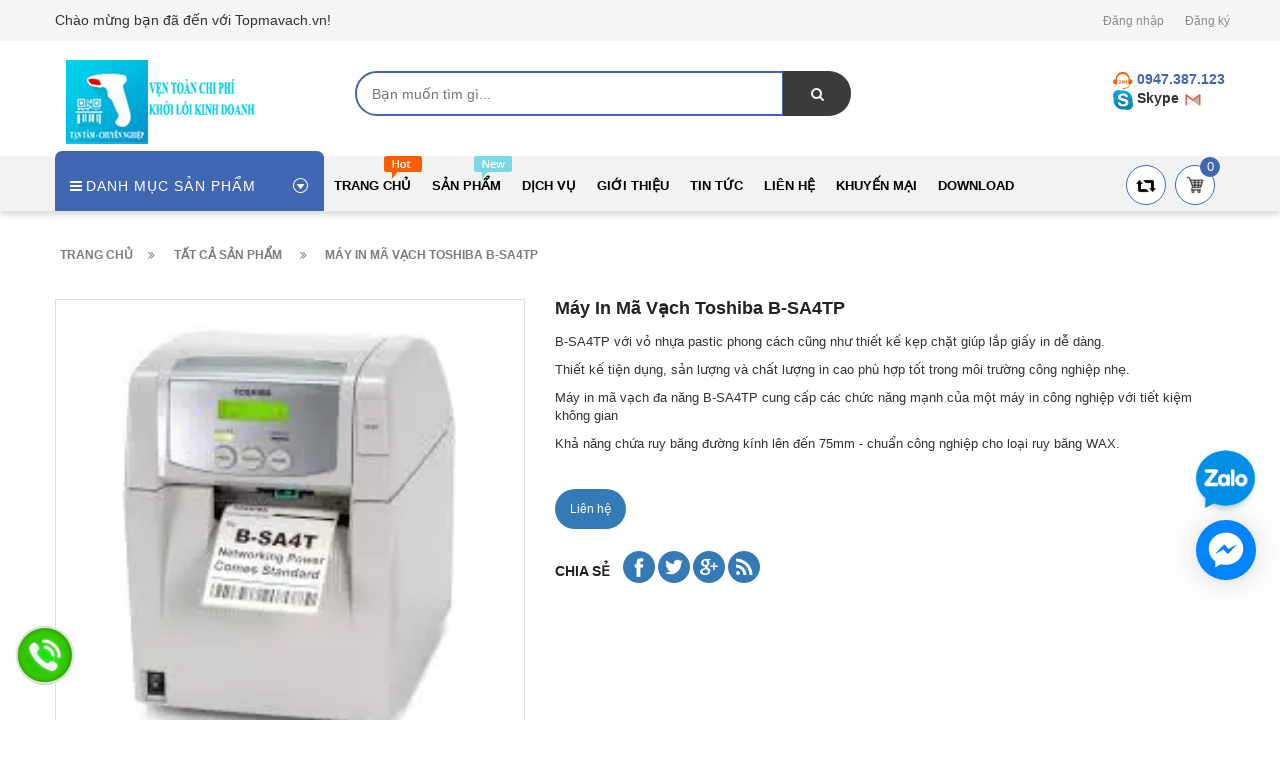

--- FILE ---
content_type: text/html; charset=utf-8
request_url: https://topmavach.vn/may-in-ma-vach-toshiba-b-sa4tp
body_size: 18951
content:
<!doctype html>
<!--[if lt IE 7]><html class="no-js lt-ie9 lt-ie8 lt-ie7" lang="en"> <![endif]-->
<!--[if IE 7]><html class="no-js lt-ie9 lt-ie8" lang="en"> <![endif]-->
<!--[if IE 8]><html class="no-js lt-ie9" lang="en"> <![endif]-->
<!--[if IE 9 ]><html class="ie9 no-js"> <![endif]-->
<!--[if (gt IE 9)|!(IE)]><!--> <html> <!--<![endif]-->
<head lang="vi">

	<!-- Basic page needs ================================================== -->
	<meta http-equiv="Content-Type" content="text/html; charset=utf-8" />
	<meta http-equiv="x-ua-compatible" content="ie=edge">
	<meta name="keywords" content="Phân phối Máy Pos, Máy in hóa đơn, máy in tem, máy quét mã vạch... chính hãng giá CỰC RẺ">
	<meta name="google-site-verification" content="Df6030rFi7sQuYBPnEV_U2m_eSfRGgPQPHJMaJJ6HrM" /> 

	<!-- Title and description ================================================== -->
	<title>
		Máy in mã vạch Toshiba B-SA4TP &ndash; Topmavach.vn
	</title>
	
	<meta name="description" content="B-SA4TP với vỏ nhựa pastic phong c&#225;ch cũng như thiết kế kẹp chặt gi&#250;p lắp giấy in dễ d&#224;ng. Thiết kế tiện dụng, sản lượng v&#224; chất lượng in cao cho thấy m&#225;y in m&#227;">
	
	<!-- Product meta ================================================== -->
	

	<meta property="og:type" content="product">
	<meta property="og:title" content="Máy in mã vạch Toshiba B-SA4TP">
	
		<meta property="og:image" content="http://bizweb.dktcdn.net/thumb/grande/100/348/052/products/toshiba-b-sa4tp.jpg?v=1551344332080">
		<meta property="og:image:secure_url" content="https://bizweb.dktcdn.net/thumb/grande/100/348/052/products/toshiba-b-sa4tp.jpg?v=1551344332080">
	
	<meta property="og:price:amount" content="0">
	<meta property="og:price:currency" content="VND">

<meta property="og:description" content="B-SA4TP với vỏ nhựa pastic phong cách cũng như thiết kế kẹp chặt giúp lắp giấy in dễ dàng. Thiết kế tiện dụng, sản lượng và chất lượng in cao cho thấy máy in mã">
<meta property="og:url" content="https://topmavach.vn/may-in-ma-vach-toshiba-b-sa4tp">
<meta property="og:site_name" content="Topmavach.vn">
	<meta name="robots" content="noodp,index,follow" />
	<meta name="keywords" content="Máy in mã vạch Toshiba B-SA4TP, Máy in mã vạch, máy in mã vach, máy in tem, Topmavach.vn, topmavach.vn"/>
	<meta name='revisit-after' content='1 days' />


	<!-- Helpers ================================================== -->
	<link rel="canonical" href="https://topmavach.vn/may-in-ma-vach-toshiba-b-sa4tp">
	<meta name="viewport" content="width=device-width,initial-scale=1">

	<!-- Favicon -->
	<link rel="shortcut icon" href="//bizweb.dktcdn.net/100/348/052/themes/710061/assets/favicon.png?1713329917840" type="image/x-icon" />
	<!-- Scripts -->
	<!-- <script src="https://ajax.googleapis.com/ajax/libs/jquery/1.12.4/jquery.min.js"></script> -->
	<!-- Styles -->
	<!--[if IE 7]>
<link href="//bizweb.dktcdn.net/100/348/052/themes/710061/assets/font-awesome-ie7.css?1713329917840" rel="stylesheet" type="text/css" media="all" />
<![endif]-->
	<!-- Header hook for plugins ================================================== -->
	<script>
	var Bizweb = Bizweb || {};
	Bizweb.store = 'topmavach.mysapo.net';
	Bizweb.id = 348052;
	Bizweb.theme = {"id":710061,"name":"Revo Store","role":"main"};
	Bizweb.template = 'product';
	if(!Bizweb.fbEventId)  Bizweb.fbEventId = 'xxxxxxxx-xxxx-4xxx-yxxx-xxxxxxxxxxxx'.replace(/[xy]/g, function (c) {
	var r = Math.random() * 16 | 0, v = c == 'x' ? r : (r & 0x3 | 0x8);
				return v.toString(16);
			});		
</script>
<script>
	(function () {
		function asyncLoad() {
			var urls = ["https://googleshopping.sapoapps.vn/conversion-tracker/global-tag/2860.js?store=topmavach.mysapo.net","https://googleshopping.sapoapps.vn/conversion-tracker/event-tag/2860.js?store=topmavach.mysapo.net"];
			for (var i = 0; i < urls.length; i++) {
				var s = document.createElement('script');
				s.type = 'text/javascript';
				s.async = true;
				s.src = urls[i];
				var x = document.getElementsByTagName('script')[0];
				x.parentNode.insertBefore(s, x);
			}
		};
		window.attachEvent ? window.attachEvent('onload', asyncLoad) : window.addEventListener('load', asyncLoad, false);
	})();
</script>


<script>
	window.BizwebAnalytics = window.BizwebAnalytics || {};
	window.BizwebAnalytics.meta = window.BizwebAnalytics.meta || {};
	window.BizwebAnalytics.meta.currency = 'VND';
	window.BizwebAnalytics.tracking_url = '/s';

	var meta = {};
	
	meta.product = {"id": 13827378, "vendor": "TOSHIBA", "name": "Máy in mã vạch Toshiba B-SA4TP",
	"type": "Máy in mã vạch", "price": 0 };
	
	
	for (var attr in meta) {
	window.BizwebAnalytics.meta[attr] = meta[attr];
	}
</script>

	
		<script src="/dist/js/stats.min.js?v=96f2ff2"></script>
	



<!-- Global site tag (gtag.js) - Google Analytics --> <script async src="https://www.googletagmanager.com/gtag/js?id=G-8MJMWRDC3G"></script> <script> window.dataLayer = window.dataLayer || []; function gtag(){dataLayer.push(arguments);} gtag('js', new Date()); gtag('config', 'G-8MJMWRDC3G'); </script>
<script>

	window.enabled_enhanced_ecommerce = false;

</script>

<script>

	try {
		gtag('event', 'view_item', {
			items: [
				{
					id: 13827378,
					name: "Máy in mã vạch Toshiba B-SA4TP",
					brand: "TOSHIBA",
					category: "Máy in mã vạch",
					variant: "Default Title",
					price: '0'
				}
			]
		});
	} catch(e) { console.error('ga script error', e);}

</script>






<script>
	var eventsListenerScript = document.createElement('script');
	eventsListenerScript.async = true;
	
	eventsListenerScript.src = "/dist/js/store_events_listener.min.js?v=1b795e9";
	
	document.getElementsByTagName('head')[0].appendChild(eventsListenerScript);
</script>








	<script src="//bizweb.dktcdn.net/100/348/052/themes/710061/assets/jquery.min.js?1713329917840" type="text/javascript"></script>

	<link href="//bizweb.dktcdn.net/100/348/052/themes/710061/assets/bootstrap.min.css?1713329917840" rel="stylesheet" type="text/css" media="all" />
<link href="//bizweb.dktcdn.net/100/348/052/themes/710061/assets/blogmate.css?1713329917840" rel="stylesheet" type="text/css" media="all" />
<link href="//bizweb.dktcdn.net/100/348/052/themes/710061/assets/kiti.scss.css?1713329917840" rel="stylesheet" type="text/css" media="all" />
<link href="//bizweb.dktcdn.net/100/348/052/themes/710061/assets/fix.scss.css?1713329917840" rel="stylesheet" type="text/css" media="all" />


	<script src="//bizweb.dktcdn.net/100/348/052/themes/710061/assets/bootstrap.min.js?1713329917840" type="text/javascript"></script> 



<script src="//s3-us-west-2.amazonaws.com/s.cdpn.io/123941/imagesLoaded.js" type="text/javascript"></script>
<script src="//s3-us-west-2.amazonaws.com/s.cdpn.io/123941/masonry.js" type="text/javascript"></script> 
	<script type="text/javascript">
		var tell = '0947.387.123';
	</script>
	<!-- Google Tag Manager -->
	<script>(function(w,d,s,l,i){w[l]=w[l]||[];w[l].push({'gtm.start':
														  new Date().getTime(),event:'gtm.js'});var f=d.getElementsByTagName(s)[0],
	j=d.createElement(s),dl=l!='dataLayer'?'&l='+l:'';j.async=true;j.src=
		'https://www.googletagmanager.com/gtm.js?id='+i+dl;f.parentNode.insertBefore(j,f);
								})(window,document,'script','dataLayer','GTM-M7ZH3P7H');</script>
	<!-- End Google Tag Manager -->
	<!-- Google Tag Manager -->
	<script>(function(w,d,s,l,i){w[l]=w[l]||[];w[l].push({'gtm.start':
														  new Date().getTime(),event:'gtm.js'});var f=d.getElementsByTagName(s)[0],
	j=d.createElement(s),dl=l!='dataLayer'?'&l='+l:'';j.async=true;j.src=
		'https://www.googletagmanager.com/gtm.js?id='+i+dl;f.parentNode.insertBefore(j,f);
								})(window,document,'script','dataLayer','GTM-5Z4KBN7B');</script>
	<!-- End Google Tag Manager -->
</head>
<!-- Google tag (gtag.js) -->
<script async src="https://www.googletagmanager.com/gtag/js?id=AW-11373429468"></script>
<script>
	window.dataLayer = window.dataLayer || [];
	function gtag(){dataLayer.push(arguments);}
	gtag('js', new Date());

	gtag('config', 'AW-11373429468');
</script>
<body id="may-in-ma-vach-toshiba-b-sa4tp" class=" cms-index-index cms-home-page" >
	<!-- Google Tag Manager (noscript) -->
	<noscript><iframe src="https://www.googletagmanager.com/ns.html?id=GTM-M7ZH3P7H"
					  height="0" width="0" style="display:none;visibility:hidden"></iframe></noscript>
	<!-- End Google Tag Manager (noscript) -->
	<!-- Google Tag Manager (noscript) -->
	<noscript><iframe src="https://www.googletagmanager.com/ns.html?id=GTM-5Z4KBN7B"
					  height="0" width="0" style="display:none;visibility:hidden"></iframe></noscript>
	<!-- End Google Tag Manager (noscript) -->
	<header>
	<div class="header-container">
		<div class="header-top">
			<div class="container">
				<div class="row">
					<div class="col-sm-4 col-xs-7">           
						<!-- Default Welcome Message -->
						<div class="welcome-msg hidden-xs"><h5>Chào mừng bạn đã đến với Topmavach.vn! </h5></div>
						<!-- End Default Welcome Message --> 
					</div>
					<div class="col-sm-8 col-xs-12">
						<div class="row">
							<div class="toplinks">
								<div class="links">
									
									<div><span class=""><a href="/account/login" id="customer_login_link">Đăng nhập</a></span></div>
									<div><span class=""><a href="/account/register" id="customer_register_link">Đăng ký</a></span></div>
									
								</div>              
								<!-- links --> 
							</div>
						</div>
					</div>
				</div>
			</div>
		</div>
		<div class="container">
			<div class="row">
				<div class="col-lg-3 col-md-3 col-xs-12 col-sm-4"> 
					<!-- Header Logo -->
					<div class="logo">
						<a title="Topmavach.vn" href="/">
							<img class="regular-logo" width='200' src="//bizweb.dktcdn.net/thumb/medium/100/348/052/themes/710061/assets/logo.png?1713329917840" alt="Topmavach.vn" itemprop="logo">
							<img class="retina-logo" src="//bizweb.dktcdn.net/thumb/medium/100/348/052/themes/710061/assets/logo.png?1713329917840" alt="Topmavach.vn" itemprop="logo">
						</a> 
					</div>
					<!-- End Header Logo --> 
				</div>
				<div class="col-lg-6 col-md-6 col-sm-8 col-xs-12">
					<div class="header_search">
						<form class="input-group search-bar" action="/search" method="get" role="search">
							
							<input type="search" name="query" value="" placeholder="Bạn muốn tìm gì... " class="input-group-field st-default-search-input search-text" autocomplete="off">
							<span class="input-group-btn">
								<button class="btn icon-fallback-text">
									<span class="fa fa-search"></span>	
								</button>
							</span>
						</form>
					</div>
				</div>
				
				<div class="col-lg-3 col-md-3 hidden-xs hidden-sm">
					<div class="top_phone_number">
						<div class="text">
							<p class="phone-box">
								<strong><img src="//bizweb.dktcdn.net/100/348/052/themes/710061/assets/icon-contact.png?1713329917840" alt="Điện thoại"/></strong>
								<a href="tel:0947.387.123"> 
									<span>0947.387.123</span></a>
							</p>
							<p class="email-box">
								<a href="skype:le.thuy.hn">
									<img src="//bizweb.dktcdn.net/100/348/052/themes/710061/assets/skype-512.png?1713329917840" alt="Topmavach.vn"/> Skype
								</a>
								
								<a href="mailto:" style="text-transform: none;"> 
									<span>
										<img src="//bizweb.dktcdn.net/100/348/052/themes/710061/assets/icon_email.svg?1713329917840" alt="Email"/>
										</span></a>
							</p>
							<p>
								
							</p>
						</div>
					</div>
				</div>
				
			</div>
		</div>
	</div>
</header>
<nav>
	<div class="nav-menu">
		<div class="nav-inner">
			<!-- mobile-menu -->
			<div class="hidden-md" id="mobile-menu">
				<ul class="navmenu">
					<li>
						<div class="menutop">
							<div class="toggle"> <span class="icon-bar"></span> <span class="icon-bar"></span> <span class="icon-bar"></span></div>
							<h2>Menu</h2>
						</div>
						<ul style="display:none;" class="submenu">
							<li>
								<ul class="topnav">
									
									
									<li class="level0 level-top parent"><a class="level-top" href="/"> <span>Trang chủ</span> </a>
										<ul class="level0">
											
										</ul>
									</li>
									
									
									
									<li class="level0 level-top parent"><a class="level-top" href="/collections/all"> <span>Sản phẩm</span> </a>
										<ul class="level0">
											
											
											<li class="level1"> <a href="/may-doc-ma-vach"> <span>Máy đọc mã vạch</span> </a>
												<ul class="level1">
													
													<li class="level2"><a href="/may-doc-tpos"><span>Máy đọc TPOS</span></a></li>
													
													<li class="level2"><a href="/may-doc-ma-vach-hp"><span>Máy đọc SYMBOL</span></a></li>
													
													<li class="level2"><a href="/may-doc-ma-vach-datalogic"><span>Máy đọc DATALOGIC</span></a></li>
													
													<li class="level2"><a href="/may-doc-ma-vach-honeywell"><span>Máy đọc HONEYWELL</span></a></li>
													
													<li class="level2"><a href="/may-doc-ma-vach-zebec"><span>Máy đọc ZEBEX</span></a></li>
													
													<li class="level2"><a href="/may-doc-ma-vach-intermec"><span>Máy đọc INTERMEC</span></a></li>
													
													<li class="level2"><a href="/may-doc-ma-vach-denso"><span>Máy đọc DENSO</span></a></li>
													
													<li class="level2"><a href="/may-doc-ma-vach-godex"><span>Máy đọc GODEX</span></a></li>
													
													<li class="level2"><a href="/may-doc-king-pos"><span>Máy đọc KING POS</span></a></li>
													
													<li class="level2"><a href="/may-doc-king-pos"><span>Máy đọc OPTICON</span></a></li>
													
													<li class="level2"><a href="/may-doc-tawa"><span>Máy đọc TAWA</span></a></li>
													
												</ul>
											</li>
											
												
											
											<li class="level1"> <a href="/may-in-hoa-don"> <span>Máy in hóa đơn</span> </a>
												<ul class="level1">
													
													<li class="level2"><a href="/may-in-tpos"><span>Máy in TPOS</span></a></li>
													
													<li class="level2"><a href="/may-in-bixolon"><span>Máy in BIXOLON</span></a></li>
													
													<li class="level2"><a href="/may-in-epson"><span>Máy in EPSON</span></a></li>
													
													<li class="level2"><a href="/may-in-birch"><span>Máy in BIRCH</span></a></li>
													
													<li class="level2"><a href="/may-in-xprinter"><span>Máy in XPRINTER</span></a></li>
													
													<li class="level2"><a href="/may-in-nexa"><span>Máy in NEXA</span></a></li>
													
													<li class="level2"><a href="/may-in-topcash"><span>Máy in TOPCASH</span></a></li>
													
													<li class="level2"><a href="/may-in-dataprint"><span>Máy in Dataprint</span></a></li>
													
													<li class="level2"><a href="/may-in-tawa"><span>Máy in TAWA</span></a></li>
													
													<li class="level2"><a href="/may-in-apos"><span>Máy in APOS</span></a></li>
													
													<li class="level2"><a href="/may-in-star"><span>Máy in Star</span></a></li>
													
													<li class="level2"><a href="/may-in-sewoo"><span>Máy in SEWOO</span></a></li>
													
												</ul>
											</li>
											
												
											
											<li class="level1"> <a href="/may-in-ma-vach"> <span>Máy in mã vạch</span> </a>
												<ul class="level1">
													
													<li class="level2"><a href="/may-in-zebra"><span>Máy in tem ZEBRA</span></a></li>
													
													<li class="level2"><a href="/may-in-godex"><span>Máy in tem GODEX</span></a></li>
													
													<li class="level2"><a href="/may-in-datamax"><span>Máy in tem DATAMAX</span></a></li>
													
													<li class="level2"><a href="/may-in-xprinter"><span>Máy in tem XPRINTER</span></a></li>
													
													<li class="level2"><a href="/may-in-bixolon-1"><span>Máy in tem BIXOLON</span></a></li>
													
													<li class="level2"><a href="/may-in-honeywell"><span>Máy in tem HONEYWELL</span></a></li>
													
													<li class="level2"><a href="/may-in-argox"><span>Máy in tem ARGOX</span></a></li>
													
													<li class="level2"><a href="/may-in-tsc"><span>Máy in tem TSC</span></a></li>
													
													<li class="level2"><a href="/may-in-intermec"><span>Máy in tem INTERMEC</span></a></li>
													
													<li class="level2"><a href="/may-in-toshiba"><span>Máy in tem TOSHIBA</span></a></li>
													
													<li class="level2"><a href="/may-in-sbaco"><span>Máy in tem SBACO</span></a></li>
													
													<li class="level2"><a href="/may-in-sato"><span>Máy in tem SATO</span></a></li>
													
													<li class="level2"><a href="/phu-kien-ma-vach"><span>Phụ kiện mã vạch</span></a></li>
													
												</ul>
											</li>
											
												
											
											<li class="level1"> <a href="/can-dien-tu"> <span>Cân điện tử</span> </a>
												<ul class="level1">
													
													<li class="level2"><a href="/can-dien-tu-cas"><span>Cân điện tử CAS</span></a></li>
													
													<li class="level2"><a href="/can-in-tem-vpos"><span>Cân in tem VPOS</span></a></li>
													
													<li class="level2"><a href="/can-dien-tu-tanaka"><span>Cân điện tử TANAKA</span></a></li>
													
													<li class="level2"><a href="/can-dien-tu-furi"><span>Cân điện tử FURI</span></a></li>
													
													<li class="level2"><a href="/can-dien-tu-topcash"><span>Cân điện tử TOPCASH</span></a></li>
													
													<li class="level2"><a href="/can-dien-tu-titech"><span>Cân điện tử TITECH</span></a></li>
													
													<li class="level2"><a href="/can-dien-tu-hy"><span>Cân điện tử HY</span></a></li>
													
													<li class="level2"><a href="/can-mettler-toledo"><span>Cân METTLER TOLEDO</span></a></li>
													
													<li class="level2"><a href="/can-dien-tu-salmon"><span>Cân điện tử SALMON</span></a></li>
													
													<li class="level2"><a href="/can-dien-tu-acom"><span>Cân điện tử ACOM</span></a></li>
													
													<li class="level2"><a href="/can-dien-tu-aclas"><span>Cân điện tử ACLAS</span></a></li>
													
													<li class="level2"><a href="/can-dien-tu-vibra"><span>Cân điện tử VIBRA</span></a></li>
													
												</ul>
											</li>
											
												
											
											<li class="level1"> <a href="/may-ban-hang-pos"> <span>Máy tính tiền, máy POS</span> </a>
												<ul class="level1">
													
													<li class="level2"><a href="/may-pos-sumi"><span>Máy POS SUMI</span></a></li>
													
													<li class="level2"><a href="/may-pos-wincor-nixdorf"><span>Máy POS Wincor Nixdorf</span></a></li>
													
													<li class="level2"><a href="/may-pos-ibm"><span>Máy POS IBM</span></a></li>
													
													<li class="level2"><a href="/may-pos-toshiba-tec"><span>Máy POS Toshiba TEC</span></a></li>
													
													<li class="level2"><a href="/may-pos-elo"><span>Máy POS Elo</span></a></li>
													
													<li class="level2"><a href="/may-pos-partner-tech"><span>Máy POS Partner Tech</span></a></li>
													
													<li class="level2"><a href="/may-pos-posiflex"><span>Máy POS Posiflex</span></a></li>
													
													<li class="level2"><a href="/may-pos-fec"><span>Máy POS FEC</span></a></li>
													
													<li class="level2"><a href="/may-pos-furitron"><span>Máy POS Furitron</span></a></li>
													
													<li class="level2"><a href="/may-pos-fujitsu"><span>Máy POS Fujitsu</span></a></li>
													
													<li class="level2"><a href="/may-pos-panasonic"><span>Máy POS Panasonic</span></a></li>
													
													<li class="level2"><a href="/may-pos-par"><span>Máy POS PAR</span></a></li>
													
													<li class="level2"><a href="/may-pos-hp"><span>Máy POS HP</span></a></li>
													
													<li class="level2"><a href="/may-pos-nec"><span>Máy POS NEC</span></a></li>
													
													<li class="level2"><a href="/may-pos-casio"><span>Máy POS Casio</span></a></li>
													
													<li class="level2"><a href="/may-ban-hang-pos"><span>Máy bán hàng POS</span></a></li>
													
												</ul>
											</li>
											
												
											
											<li class="level1"> <a href="/may-kiem-kho"> <span>Máy kiểm kho</span> </a>
												
												
											
											<li class="level1"> <a href="/may-cham-cong"> <span>Máy chấm công</span> </a>
												<ul class="level1">
													
													<li class="level2"><a href="/may-cham-cong"><span>Máy RONAL JACK</span></a></li>
													
													<li class="level2"><a href="/may-cham-cong-wise-eye"><span>Máy WISE EYE</span></a></li>
													
													<li class="level2"><a href="/may-hitech"><span>Máy HITECH</span></a></li>
													
													<li class="level2"><a href="/may-cham-cong-gitaga"><span>Máy GITAGA</span></a></li>
													
													<li class="level2"><a href="/may-hundure"><span>Máy HUNDURE</span></a></li>
													
													<li class="level2"><a href="/may-kobio"><span>Máy KOBIO</span></a></li>
													
													<li class="level2"><a href="/may-silicon"><span>Máy SILICON</span></a></li>
													
												</ul>
											</li>
											
												
											
											<li class="level1"> <a href="/camera-giam-sat"> <span>Camera giám sát</span> </a>
												
												
											
											<li class="level1"> <a href="/linh-kien-phu-kien"> <span>Cổng từ</span> </a>
												<ul class="level1">
													
													<li class="level2"><a href="/linh-kien-phu-kien"><span>Phụ kiện mã vạch</span></a></li>
													
													<li class="level2"><a href="/cong-tu-checkpoint"><span>Cổng từ CHECKPOINT</span></a></li>
													
													<li class="level2"><a href="/cong-tu-eguarde"><span>Cổng từ EGUARDE</span></a></li>
													
													<li class="level2"><a href="/cong-tu-foxcom"><span>Cổng từ FOXCOM</span></a></li>
													
													<li class="level2"><a href="/cong-tu-wellpoint"><span>Cổng từ WELLPOINT</span></a></li>
													
													<li class="level2"><a href="/tem-tu-cung-1"><span>Tem từ cứng</span></a></li>
													
													<li class="level2"><a href="/tem-tu-mem"><span>Tem từ mềm</span></a></li>
													
													<li class="level2"><a href="/bo-go-tem-ban-khu-tu"><span>Bộ gỡ tem, bàn khử từ</span></a></li>
													
													<li class="level2"><a href="/tem-hop-sua-chai-ruou"><span>Tem hộp sữa, chai rượu</span></a></li>
													
													<li class="level2"><a href="/day-deo-cho-tem-tu-cung"><span>Dây đeo cho tem từ cứng</span></a></li>
													
												</ul>
											</li>
											
												
											
											<li class="level1"> <a href="/thiet-bi-sieu-thi"> <span>Thiết bị Siêu Thị</span> </a>
												<ul class="level1">
													
													<li class="level2"><a href="/ngan-keo-dung-tien"><span>Ngăn kéo đựng tiền</span></a></li>
													
													<li class="level2"><a href="/giay-in-bill-giay-in-hoa-don"><span>Giấy in bill, giấy in hóa đơn</span></a></li>
													
													<li class="level2"><a href="/giay-in-tem-nhan-decal-ma-vach"><span>Giấy in tem nhãn, decal, mã vạch</span></a></li>
													
													<li class="level2"><a href="/ruy-bang-muc-in-tem-ma-vach"><span>Ruy băng mực in tem mã vạch</span></a></li>
													
													<li class="level2"><a href="/quay-thu-ngan"><span>Quầy thu ngân</span></a></li>
													
													<li class="level2"><a href="/gia-ke-sieu-thi-1"><span>Giá kệ siêu thị</span></a></li>
													
													<li class="level2"><a href="/xe-day-hang-sieu-thi"><span>Xe đẩy hàng siêu thị</span></a></li>
													
													<li class="level2"><a href="/man-hinh-hien-thi-1"><span>Màn hình hiện thị</span></a></li>
													
												</ul>
											</li>
											
												
											
											<li class="level1"> <a href="/giay-in-nhiet-gia-goc"> <span>Giấy in nhiệt</span> </a>
												
												
											
											<li class="level1"> <a href="/muc-in-tem-gia-soc"> <span>Mực in tem</span> </a>
												<ul class="level1">
													
													<li class="level2"><a href="/ruy-bang-muc-in-tem-ma-vach"><span>Ruy băng mực in tem mã vạch</span></a></li>
													
												</ul>
											</li>
											
												
											
											<li class="level1"> <a href="/giay-in-tem-so-luong-lon"> <span>Giấy in tem</span> </a>
												<ul class="level1">
													
													<li class="level2"><a href="/giay-in-tem-nhan-decal-ma-vach"><span>Giấy in tem nhãn, decal, mã vạch</span></a></li>
													
												</ul>
											</li>
											
												
										</ul>
									</li>
									
									
									
									<li class="level0 level-top parent"><a class="level-top" href="/dieu-khoan"> <span>Dịch vụ</span> </a>
										<ul class="level0">
											
											
											<li class="level1"> <a href="/dich-vu-sua-chua-may-in-hoa-don"> <span>Sửa chữa máy in hóa đơn</span> </a>
												
												
											
											<li class="level1"> <a href="/sua-chua-may-in-ma-vach"> <span>Sửa chữa máy in mã vạch</span> </a>
												
												
											
											<li class="level1"> <a href="/sua-chua-dau-doc-ma-vach"> <span>Sửa chữa đầu đọc mã vạch</span> </a>
												
												
											
											<li class="level1"> <a href="/sua-chua-thiet-bi-kiem-kho"> <span>Sửa chữa thiết bị kiểm kho</span> </a>
												
												
											
											<li class="level1"> <a href="/sua-chua-may-cham-cong"> <span>Sửa chữa máy chấm công</span> </a>
												
												
											
											<li class="level1"> <a href="/in-gia-cong-tem-nhan"> <span>In gia công tem nhãn</span> </a>
												
												
											
											<li class="level1"> <a href="/cho-thue-may-in-may-kiem-kho"> <span>Cho thuê máy in, kiểm kho</span> </a>
												
												
										</ul>
									</li>
									
									
									
									<li class="level0 level-top parent"> <a class="level-top" href="/gioi-thieu"> <span>Giới thiệu</span> </a> </li>
									
									
									
									<li class="level0 level-top parent"> <a class="level-top" href="/tin-tuc"> <span>Tin tức</span> </a> </li>
									
									
									
									<li class="level0 level-top parent"> <a class="level-top" href="/lien-he"> <span>Liên hệ</span> </a> </li>
									
									
									
									<li class="level0 level-top parent"> <a class="level-top" href="/khuyen-mai-1"> <span>Khuyến mại</span> </a> </li>
									
									
									
									<li class="level0 level-top parent"><a class="level-top" href="https://onedrive.live.com/?id=root&cid=629C3929703BCB28"> <span>Download</span> </a>
										<ul class="level0">
											
											
											<li class="level1"> <a href="/"> <span>https://onedrive.live.com/?id=root&cid=629C3929703BCB28</span> </a>
												
												
										</ul>
									</li>
									
									
									
								</ul>
							</li>

						</ul>
					</li>
				</ul>
			</div>
			<!--End mobile-menu -->
			<ul id="nav" class="hidden-xs hidden-sm">
				<!-- Menu collection -->
				
<div class="side-nav-categories">
	<div class="spverticalmenu">
		<div class="block-title">Danh mục sản phẩm</div>
	</div>
	<div class="box-content box-category">
		<ul id="left-menu">
			
			
			<li class="lv0 open menu-icon">
				<a class="lv0" href="/may-doc-ma-vach"><span class="child-title">Máy đọc mã vạch</span><i class="fa fa-angle-right" aria-hidden="true"></i></a>
				<ul class="lv1">
					
					
					<li class="lv1"><a class="lv1" href="/may-doc-tpos"><span class="lv1-title">Máy đọc TPOS</span></a></li>
					
					
					
					<li class="lv1"><a class="lv1" href="/may-doc-ma-vach-hp"><span class="lv1-title">Máy đọc SYMBOL</span></a></li>
					
					
					
					<li class="lv1"><a class="lv1" href="/may-doc-ma-vach-datalogic"><span class="lv1-title">Máy đọc DATALOGIC</span></a></li>
					
					
					
					<li class="lv1"><a class="lv1" href="/may-doc-ma-vach-honeywell"><span class="lv1-title">Máy đọc HONEYWELL</span></a></li>
					
					
					
					<li class="lv1"><a class="lv1" href="/may-doc-ma-vach-zebec"><span class="lv1-title">Máy đọc ZEBEX</span></a></li>
					
					
					
					<li class="lv1"><a class="lv1" href="/may-doc-ma-vach-intermec"><span class="lv1-title">Máy đọc INTERMEC</span></a></li>
					
					
					
					<li class="lv1"><a class="lv1" href="/may-doc-ma-vach-denso"><span class="lv1-title">Máy đọc DENSO</span></a></li>
					
					
					
					<li class="lv1"><a class="lv1" href="/may-doc-ma-vach-godex"><span class="lv1-title">Máy đọc GODEX</span></a></li>
					
					
					
					<li class="lv1"><a class="lv1" href="/may-doc-king-pos"><span class="lv1-title">Máy đọc KING POS</span></a></li>
					
					
					
					<li class="lv1"><a class="lv1" href="/may-doc-king-pos"><span class="lv1-title">Máy đọc OPTICON</span></a></li>
					
					
					
					<li class="lv1"><a class="lv1" href="/may-doc-tawa"><span class="lv1-title">Máy đọc TAWA</span></a></li>
					
					
				</ul>                
			</li>
			
			
			
			<li class="lv0 open menu-icon">
				<a class="lv0" href="/may-in-hoa-don"><span class="child-title">Máy in hóa đơn</span><i class="fa fa-angle-right" aria-hidden="true"></i></a>
				<ul class="lv1">
					
					
					<li class="lv1"><a class="lv1" href="/may-in-tpos"><span class="lv1-title">Máy in TPOS</span></a></li>
					
					
					
					<li class="lv1"><a class="lv1" href="/may-in-bixolon"><span class="lv1-title">Máy in BIXOLON</span></a></li>
					
					
					
					<li class="lv1"><a class="lv1" href="/may-in-epson"><span class="lv1-title">Máy in EPSON</span></a></li>
					
					
					
					<li class="lv1"><a class="lv1" href="/may-in-birch"><span class="lv1-title">Máy in BIRCH</span></a></li>
					
					
					
					<li class="lv1"><a class="lv1" href="/may-in-xprinter"><span class="lv1-title">Máy in XPRINTER</span></a></li>
					
					
					
					<li class="lv1"><a class="lv1" href="/may-in-nexa"><span class="lv1-title">Máy in NEXA</span></a></li>
					
					
					
					<li class="lv1"><a class="lv1" href="/may-in-topcash"><span class="lv1-title">Máy in TOPCASH</span></a></li>
					
					
					
					<li class="lv1"><a class="lv1" href="/may-in-dataprint"><span class="lv1-title">Máy in Dataprint</span></a></li>
					
					
					
					<li class="lv1"><a class="lv1" href="/may-in-tawa"><span class="lv1-title">Máy in TAWA</span></a></li>
					
					
					
					<li class="lv1"><a class="lv1" href="/may-in-apos"><span class="lv1-title">Máy in APOS</span></a></li>
					
					
					
					<li class="lv1"><a class="lv1" href="/may-in-star"><span class="lv1-title">Máy in Star</span></a></li>
					
					
					
					<li class="lv1"><a class="lv1" href="/may-in-sewoo"><span class="lv1-title">Máy in SEWOO</span></a></li>
					
					
				</ul>                
			</li>
			
			
			
			<li class="lv0 open menu-icon">
				<a class="lv0" href="/may-in-ma-vach"><span class="child-title">Máy in mã vạch</span><i class="fa fa-angle-right" aria-hidden="true"></i></a>
				<ul class="lv1">
					
					
					<li class="lv1"><a class="lv1" href="/may-in-zebra"><span class="lv1-title">Máy in tem ZEBRA</span></a></li>
					
					
					
					<li class="lv1"><a class="lv1" href="/may-in-godex"><span class="lv1-title">Máy in tem GODEX</span></a></li>
					
					
					
					<li class="lv1"><a class="lv1" href="/may-in-datamax"><span class="lv1-title">Máy in tem DATAMAX</span></a></li>
					
					
					
					<li class="lv1"><a class="lv1" href="/may-in-xprinter"><span class="lv1-title">Máy in tem XPRINTER</span></a></li>
					
					
					
					<li class="lv1"><a class="lv1" href="/may-in-bixolon-1"><span class="lv1-title">Máy in tem BIXOLON</span></a></li>
					
					
					
					<li class="lv1"><a class="lv1" href="/may-in-honeywell"><span class="lv1-title">Máy in tem HONEYWELL</span></a></li>
					
					
					
					<li class="lv1"><a class="lv1" href="/may-in-argox"><span class="lv1-title">Máy in tem ARGOX</span></a></li>
					
					
					
					<li class="lv1"><a class="lv1" href="/may-in-tsc"><span class="lv1-title">Máy in tem TSC</span></a></li>
					
					
					
					<li class="lv1"><a class="lv1" href="/may-in-intermec"><span class="lv1-title">Máy in tem INTERMEC</span></a></li>
					
					
					
					<li class="lv1"><a class="lv1" href="/may-in-toshiba"><span class="lv1-title">Máy in tem TOSHIBA</span></a></li>
					
					
					
					<li class="lv1"><a class="lv1" href="/may-in-sbaco"><span class="lv1-title">Máy in tem SBACO</span></a></li>
					
					
					
					<li class="lv1"><a class="lv1" href="/may-in-sato"><span class="lv1-title">Máy in tem SATO</span></a></li>
					
					
					
					<li class="lv1"><a class="lv1" href="/phu-kien-ma-vach"><span class="lv1-title">Phụ kiện mã vạch</span></a></li>
					
					
				</ul>                
			</li>
			
			
			
			<li class="lv0 open menu-icon">
				<a class="lv0" href="/can-dien-tu"><span class="child-title">Cân điện tử</span><i class="fa fa-angle-right" aria-hidden="true"></i></a>
				<ul class="lv1">
					
					
					<li class="lv1"><a class="lv1" href="/can-dien-tu-cas"><span class="lv1-title">Cân điện tử CAS</span></a></li>
					
					
					
					<li class="lv1"><a class="lv1" href="/can-in-tem-vpos"><span class="lv1-title">Cân in tem VPOS</span></a></li>
					
					
					
					<li class="lv1"><a class="lv1" href="/can-dien-tu-tanaka"><span class="lv1-title">Cân điện tử TANAKA</span></a></li>
					
					
					
					<li class="lv1"><a class="lv1" href="/can-dien-tu-furi"><span class="lv1-title">Cân điện tử FURI</span></a></li>
					
					
					
					<li class="lv1"><a class="lv1" href="/can-dien-tu-topcash"><span class="lv1-title">Cân điện tử TOPCASH</span></a></li>
					
					
					
					<li class="lv1"><a class="lv1" href="/can-dien-tu-titech"><span class="lv1-title">Cân điện tử TITECH</span></a></li>
					
					
					
					<li class="lv1"><a class="lv1" href="/can-dien-tu-hy"><span class="lv1-title">Cân điện tử HY</span></a></li>
					
					
					
					<li class="lv1"><a class="lv1" href="/can-mettler-toledo"><span class="lv1-title">Cân METTLER TOLEDO</span></a></li>
					
					
					
					<li class="lv1"><a class="lv1" href="/can-dien-tu-salmon"><span class="lv1-title">Cân điện tử SALMON</span></a></li>
					
					
					
					<li class="lv1"><a class="lv1" href="/can-dien-tu-acom"><span class="lv1-title">Cân điện tử ACOM</span></a></li>
					
					
					
					<li class="lv1"><a class="lv1" href="/can-dien-tu-aclas"><span class="lv1-title">Cân điện tử ACLAS</span></a></li>
					
					
					
					<li class="lv1"><a class="lv1" href="/can-dien-tu-vibra"><span class="lv1-title">Cân điện tử VIBRA</span></a></li>
					
					
				</ul>                
			</li>
			
			
			
			<li class="lv0 open menu-icon">
				<a class="lv0" href="/may-ban-hang-pos"><span class="child-title">Máy tính tiền, máy POS</span><i class="fa fa-angle-right" aria-hidden="true"></i></a>
				<ul class="lv1">
					
					
					<li class="lv1"><a class="lv1" href="/may-pos-sumi"><span class="lv1-title">Máy POS SUMI</span></a></li>
					
					
					
					<li class="lv1"><a class="lv1" href="/may-pos-wincor-nixdorf"><span class="lv1-title">Máy POS Wincor Nixdorf</span></a></li>
					
					
					
					<li class="lv1"><a class="lv1" href="/may-pos-ibm"><span class="lv1-title">Máy POS IBM</span></a></li>
					
					
					
					<li class="lv1"><a class="lv1" href="/may-pos-toshiba-tec"><span class="lv1-title">Máy POS Toshiba TEC</span></a></li>
					
					
					
					<li class="lv1"><a class="lv1" href="/may-pos-elo"><span class="lv1-title">Máy POS Elo</span></a></li>
					
					
					
					<li class="lv1"><a class="lv1" href="/may-pos-partner-tech"><span class="lv1-title">Máy POS Partner Tech</span></a></li>
					
					
					
					<li class="lv1"><a class="lv1" href="/may-pos-posiflex"><span class="lv1-title">Máy POS Posiflex</span></a></li>
					
					
					
					<li class="lv1"><a class="lv1" href="/may-pos-fec"><span class="lv1-title">Máy POS FEC</span></a></li>
					
					
					
					<li class="lv1"><a class="lv1" href="/may-pos-furitron"><span class="lv1-title">Máy POS Furitron</span></a></li>
					
					
					
					<li class="lv1"><a class="lv1" href="/may-pos-fujitsu"><span class="lv1-title">Máy POS Fujitsu</span></a></li>
					
					
					
					<li class="lv1"><a class="lv1" href="/may-pos-panasonic"><span class="lv1-title">Máy POS Panasonic</span></a></li>
					
					
					
					<li class="lv1"><a class="lv1" href="/may-pos-par"><span class="lv1-title">Máy POS PAR</span></a></li>
					
					
					
					<li class="lv1"><a class="lv1" href="/may-pos-hp"><span class="lv1-title">Máy POS HP</span></a></li>
					
					
					
					<li class="lv1"><a class="lv1" href="/may-pos-nec"><span class="lv1-title">Máy POS NEC</span></a></li>
					
					
					
					<li class="lv1"><a class="lv1" href="/may-pos-casio"><span class="lv1-title">Máy POS Casio</span></a></li>
					
					
					
					<li class="lv1"><a class="lv1" href="/may-ban-hang-pos"><span class="lv1-title">Máy bán hàng POS</span></a></li>
					
					
				</ul>                
			</li>
			
			
			
			<li class="lv0">
				<a class="lv0" href="/may-kiem-kho"><span class="child-title">Máy kiểm kho</span></a>
			</li>
			
			
			
			<li class="lv0 open menu-icon">
				<a class="lv0" href="/may-cham-cong"><span class="child-title">Máy chấm công</span><i class="fa fa-angle-right" aria-hidden="true"></i></a>
				<ul class="lv1">
					
					
					<li class="lv1"><a class="lv1" href="/may-cham-cong"><span class="lv1-title">Máy RONAL JACK</span></a></li>
					
					
					
					<li class="lv1"><a class="lv1" href="/may-cham-cong-wise-eye"><span class="lv1-title">Máy WISE EYE</span></a></li>
					
					
					
					<li class="lv1"><a class="lv1" href="/may-hitech"><span class="lv1-title">Máy HITECH</span></a></li>
					
					
					
					<li class="lv1"><a class="lv1" href="/may-cham-cong-gitaga"><span class="lv1-title">Máy GITAGA</span></a></li>
					
					
					
					<li class="lv1"><a class="lv1" href="/may-hundure"><span class="lv1-title">Máy HUNDURE</span></a></li>
					
					
					
					<li class="lv1"><a class="lv1" href="/may-kobio"><span class="lv1-title">Máy KOBIO</span></a></li>
					
					
					
					<li class="lv1"><a class="lv1" href="/may-silicon"><span class="lv1-title">Máy SILICON</span></a></li>
					
					
				</ul>                
			</li>
			
			
			
			<li class="lv0">
				<a class="lv0" href="/camera-giam-sat"><span class="child-title">Camera giám sát</span></a>
			</li>
			
			
			
			<li class="lv0 open menu-icon">
				<a class="lv0" href="/linh-kien-phu-kien"><span class="child-title">Cổng từ</span><i class="fa fa-angle-right" aria-hidden="true"></i></a>
				<ul class="lv1">
					
					
					<li class="lv1"><a class="lv1" href="/linh-kien-phu-kien"><span class="lv1-title">Phụ kiện mã vạch</span></a></li>
					
					
					
					<li class="lv1"><a class="lv1" href="/cong-tu-checkpoint"><span class="lv1-title">Cổng từ CHECKPOINT</span></a></li>
					
					
					
					<li class="lv1"><a class="lv1" href="/cong-tu-eguarde"><span class="lv1-title">Cổng từ EGUARDE</span></a></li>
					
					
					
					<li class="lv1"><a class="lv1" href="/cong-tu-foxcom"><span class="lv1-title">Cổng từ FOXCOM</span></a></li>
					
					
					
					<li class="lv1"><a class="lv1" href="/cong-tu-wellpoint"><span class="lv1-title">Cổng từ WELLPOINT</span></a></li>
					
					
					
					<li class="lv1"><a class="lv1" href="/tem-tu-cung-1"><span class="lv1-title">Tem từ cứng</span></a></li>
					
					
					
					<li class="lv1"><a class="lv1" href="/tem-tu-mem"><span class="lv1-title">Tem từ mềm</span></a></li>
					
					
					
					<li class="lv1"><a class="lv1" href="/bo-go-tem-ban-khu-tu"><span class="lv1-title">Bộ gỡ tem, bàn khử từ</span></a></li>
					
					
					
					<li class="lv1"><a class="lv1" href="/tem-hop-sua-chai-ruou"><span class="lv1-title">Tem hộp sữa, chai rượu</span></a></li>
					
					
					
					<li class="lv1"><a class="lv1" href="/day-deo-cho-tem-tu-cung"><span class="lv1-title">Dây đeo cho tem từ cứng</span></a></li>
					
					
				</ul>                
			</li>
			
			
			
			<li class="lv0 open menu-icon">
				<a class="lv0" href="/thiet-bi-sieu-thi"><span class="child-title">Thiết bị Siêu Thị</span><i class="fa fa-angle-right" aria-hidden="true"></i></a>
				<ul class="lv1">
					
					
					<li class="lv1"><a class="lv1" href="/ngan-keo-dung-tien"><span class="lv1-title">Ngăn kéo đựng tiền</span></a></li>
					
					
					
					<li class="lv1"><a class="lv1" href="/giay-in-bill-giay-in-hoa-don"><span class="lv1-title">Giấy in bill, giấy in hóa đơn</span></a></li>
					
					
					
					<li class="lv1"><a class="lv1" href="/giay-in-tem-nhan-decal-ma-vach"><span class="lv1-title">Giấy in tem nhãn, decal, mã vạch</span></a></li>
					
					
					
					<li class="lv1"><a class="lv1" href="/ruy-bang-muc-in-tem-ma-vach"><span class="lv1-title">Ruy băng mực in tem mã vạch</span></a></li>
					
					
					
					<li class="lv1"><a class="lv1" href="/quay-thu-ngan"><span class="lv1-title">Quầy thu ngân</span></a></li>
					
					
					
					<li class="lv1"><a class="lv1" href="/gia-ke-sieu-thi-1"><span class="lv1-title">Giá kệ siêu thị</span></a></li>
					
					
					
					<li class="lv1"><a class="lv1" href="/xe-day-hang-sieu-thi"><span class="lv1-title">Xe đẩy hàng siêu thị</span></a></li>
					
					
					
					<li class="lv1"><a class="lv1" href="/man-hinh-hien-thi-1"><span class="lv1-title">Màn hình hiện thị</span></a></li>
					
					
				</ul>                
			</li>
			
			
			
			<li class="lv0">
				<a class="lv0" href="/giay-in-nhiet-gia-goc"><span class="child-title">Giấy in nhiệt</span></a>
			</li>
			
			
			
			<li class="lv0 open menu-icon">
				<a class="lv0" href="/muc-in-tem-gia-soc"><span class="child-title">Mực in tem</span><i class="fa fa-angle-right" aria-hidden="true"></i></a>
				<ul class="lv1">
					
					
					<li class="lv1"><a class="lv1" href="/ruy-bang-muc-in-tem-ma-vach"><span class="lv1-title">Ruy băng mực in tem mã vạch</span></a></li>
					
					
				</ul>                
			</li>
			
			
			
			<li class="lv0 open menu-icon">
				<a class="lv0" href="/giay-in-tem-so-luong-lon"><span class="child-title">Giấy in tem</span><i class="fa fa-angle-right" aria-hidden="true"></i></a>
				<ul class="lv1">
					
					
					<li class="lv1"><a class="lv1" href="/giay-in-tem-nhan-decal-ma-vach"><span class="lv1-title">Giấy in tem nhãn, decal, mã vạch</span></a></li>
					
					
				</ul>                
			</li>
			
			
		</ul>
	</div>
</div>


<script>
	
$( '.menu-icon:nth-child(1) > ul' ).append( 
	'<li class="item-2 col-md-12 ver-img-1"><a href="#" title="Image"><img src="//bizweb.dktcdn.net/100/348/052/themes/710061/assets/image-ver-1.jpg?1713329917840" alt=""></a></li>' 
);
	
	$( '.menu-icon:nth-child(1) > ul li.open' ).addClass("col-md-4");

</script>
				<!-- Main Menu -->
				
				
				
				
				
				
				
				
				
				
				
							
				<li class="level0 parent drop-menu test1
						   
						   
						   
						   "><a href="/"><span>Trang chủ</span></a>			  

					
					<ul class="level1">
						
					</ul>
					
				</li>
				
				
				
				
				
				
				
				
				
				
				
				
							
				<li class="level0 parent drop-menu test2
						   
						   
						   
						   "><a href="/collections/all"><span>Sản phẩm</span></a>			  

					
					<ul class="level1">
						
						
						<li class="level1 parent"><a href="/may-doc-ma-vach"><span>Máy đọc mã vạch</span></a>
							<ul class="level2 right-sub sub_no_mega">
								
								<li class="level2"><a href="/may-doc-tpos"><span>Máy đọc TPOS</span></a></li>
								
								<li class="level2"><a href="/may-doc-ma-vach-hp"><span>Máy đọc SYMBOL</span></a></li>
								
								<li class="level2"><a href="/may-doc-ma-vach-datalogic"><span>Máy đọc DATALOGIC</span></a></li>
								
								<li class="level2"><a href="/may-doc-ma-vach-honeywell"><span>Máy đọc HONEYWELL</span></a></li>
								
								<li class="level2"><a href="/may-doc-ma-vach-zebec"><span>Máy đọc ZEBEX</span></a></li>
								
								<li class="level2"><a href="/may-doc-ma-vach-intermec"><span>Máy đọc INTERMEC</span></a></li>
								
								<li class="level2"><a href="/may-doc-ma-vach-denso"><span>Máy đọc DENSO</span></a></li>
								
								<li class="level2"><a href="/may-doc-ma-vach-godex"><span>Máy đọc GODEX</span></a></li>
								
								<li class="level2"><a href="/may-doc-king-pos"><span>Máy đọc KING POS</span></a></li>
								
								<li class="level2"><a href="/may-doc-king-pos"><span>Máy đọc OPTICON</span></a></li>
								
								<li class="level2"><a href="/may-doc-tawa"><span>Máy đọc TAWA</span></a></li>
								
							</ul> 
						</li>
						
						
						
						<li class="level1 parent"><a href="/may-in-hoa-don"><span>Máy in hóa đơn</span></a>
							<ul class="level2 right-sub sub_no_mega">
								
								<li class="level2"><a href="/may-in-tpos"><span>Máy in TPOS</span></a></li>
								
								<li class="level2"><a href="/may-in-bixolon"><span>Máy in BIXOLON</span></a></li>
								
								<li class="level2"><a href="/may-in-epson"><span>Máy in EPSON</span></a></li>
								
								<li class="level2"><a href="/may-in-birch"><span>Máy in BIRCH</span></a></li>
								
								<li class="level2"><a href="/may-in-xprinter"><span>Máy in XPRINTER</span></a></li>
								
								<li class="level2"><a href="/may-in-nexa"><span>Máy in NEXA</span></a></li>
								
								<li class="level2"><a href="/may-in-topcash"><span>Máy in TOPCASH</span></a></li>
								
								<li class="level2"><a href="/may-in-dataprint"><span>Máy in Dataprint</span></a></li>
								
								<li class="level2"><a href="/may-in-tawa"><span>Máy in TAWA</span></a></li>
								
								<li class="level2"><a href="/may-in-apos"><span>Máy in APOS</span></a></li>
								
								<li class="level2"><a href="/may-in-star"><span>Máy in Star</span></a></li>
								
								<li class="level2"><a href="/may-in-sewoo"><span>Máy in SEWOO</span></a></li>
								
							</ul> 
						</li>
						
						
						
						<li class="level1 parent"><a href="/may-in-ma-vach"><span>Máy in mã vạch</span></a>
							<ul class="level2 right-sub sub_no_mega">
								
								<li class="level2"><a href="/may-in-zebra"><span>Máy in tem ZEBRA</span></a></li>
								
								<li class="level2"><a href="/may-in-godex"><span>Máy in tem GODEX</span></a></li>
								
								<li class="level2"><a href="/may-in-datamax"><span>Máy in tem DATAMAX</span></a></li>
								
								<li class="level2"><a href="/may-in-xprinter"><span>Máy in tem XPRINTER</span></a></li>
								
								<li class="level2"><a href="/may-in-bixolon-1"><span>Máy in tem BIXOLON</span></a></li>
								
								<li class="level2"><a href="/may-in-honeywell"><span>Máy in tem HONEYWELL</span></a></li>
								
								<li class="level2"><a href="/may-in-argox"><span>Máy in tem ARGOX</span></a></li>
								
								<li class="level2"><a href="/may-in-tsc"><span>Máy in tem TSC</span></a></li>
								
								<li class="level2"><a href="/may-in-intermec"><span>Máy in tem INTERMEC</span></a></li>
								
								<li class="level2"><a href="/may-in-toshiba"><span>Máy in tem TOSHIBA</span></a></li>
								
								<li class="level2"><a href="/may-in-sbaco"><span>Máy in tem SBACO</span></a></li>
								
								<li class="level2"><a href="/may-in-sato"><span>Máy in tem SATO</span></a></li>
								
								<li class="level2"><a href="/phu-kien-ma-vach"><span>Phụ kiện mã vạch</span></a></li>
								
							</ul> 
						</li>
						
						
						
						<li class="level1 parent"><a href="/can-dien-tu"><span>Cân điện tử</span></a>
							<ul class="level2 right-sub sub_no_mega">
								
								<li class="level2"><a href="/can-dien-tu-cas"><span>Cân điện tử CAS</span></a></li>
								
								<li class="level2"><a href="/can-in-tem-vpos"><span>Cân in tem VPOS</span></a></li>
								
								<li class="level2"><a href="/can-dien-tu-tanaka"><span>Cân điện tử TANAKA</span></a></li>
								
								<li class="level2"><a href="/can-dien-tu-furi"><span>Cân điện tử FURI</span></a></li>
								
								<li class="level2"><a href="/can-dien-tu-topcash"><span>Cân điện tử TOPCASH</span></a></li>
								
								<li class="level2"><a href="/can-dien-tu-titech"><span>Cân điện tử TITECH</span></a></li>
								
								<li class="level2"><a href="/can-dien-tu-hy"><span>Cân điện tử HY</span></a></li>
								
								<li class="level2"><a href="/can-mettler-toledo"><span>Cân METTLER TOLEDO</span></a></li>
								
								<li class="level2"><a href="/can-dien-tu-salmon"><span>Cân điện tử SALMON</span></a></li>
								
								<li class="level2"><a href="/can-dien-tu-acom"><span>Cân điện tử ACOM</span></a></li>
								
								<li class="level2"><a href="/can-dien-tu-aclas"><span>Cân điện tử ACLAS</span></a></li>
								
								<li class="level2"><a href="/can-dien-tu-vibra"><span>Cân điện tử VIBRA</span></a></li>
								
							</ul> 
						</li>
						
						
						
						<li class="level1 parent"><a href="/may-ban-hang-pos"><span>Máy tính tiền, máy POS</span></a>
							<ul class="level2 right-sub sub_no_mega">
								
								<li class="level2"><a href="/may-pos-sumi"><span>Máy POS SUMI</span></a></li>
								
								<li class="level2"><a href="/may-pos-wincor-nixdorf"><span>Máy POS Wincor Nixdorf</span></a></li>
								
								<li class="level2"><a href="/may-pos-ibm"><span>Máy POS IBM</span></a></li>
								
								<li class="level2"><a href="/may-pos-toshiba-tec"><span>Máy POS Toshiba TEC</span></a></li>
								
								<li class="level2"><a href="/may-pos-elo"><span>Máy POS Elo</span></a></li>
								
								<li class="level2"><a href="/may-pos-partner-tech"><span>Máy POS Partner Tech</span></a></li>
								
								<li class="level2"><a href="/may-pos-posiflex"><span>Máy POS Posiflex</span></a></li>
								
								<li class="level2"><a href="/may-pos-fec"><span>Máy POS FEC</span></a></li>
								
								<li class="level2"><a href="/may-pos-furitron"><span>Máy POS Furitron</span></a></li>
								
								<li class="level2"><a href="/may-pos-fujitsu"><span>Máy POS Fujitsu</span></a></li>
								
								<li class="level2"><a href="/may-pos-panasonic"><span>Máy POS Panasonic</span></a></li>
								
								<li class="level2"><a href="/may-pos-par"><span>Máy POS PAR</span></a></li>
								
								<li class="level2"><a href="/may-pos-hp"><span>Máy POS HP</span></a></li>
								
								<li class="level2"><a href="/may-pos-nec"><span>Máy POS NEC</span></a></li>
								
								<li class="level2"><a href="/may-pos-casio"><span>Máy POS Casio</span></a></li>
								
								<li class="level2"><a href="/may-ban-hang-pos"><span>Máy bán hàng POS</span></a></li>
								
							</ul> 
						</li>
						
						
						
						<li class="level1"><a href="/may-kiem-kho"><span>Máy kiểm kho</span></a></li>
						
						
						
						<li class="level1 parent"><a href="/may-cham-cong"><span>Máy chấm công</span></a>
							<ul class="level2 right-sub sub_no_mega">
								
								<li class="level2"><a href="/may-cham-cong"><span>Máy RONAL JACK</span></a></li>
								
								<li class="level2"><a href="/may-cham-cong-wise-eye"><span>Máy WISE EYE</span></a></li>
								
								<li class="level2"><a href="/may-hitech"><span>Máy HITECH</span></a></li>
								
								<li class="level2"><a href="/may-cham-cong-gitaga"><span>Máy GITAGA</span></a></li>
								
								<li class="level2"><a href="/may-hundure"><span>Máy HUNDURE</span></a></li>
								
								<li class="level2"><a href="/may-kobio"><span>Máy KOBIO</span></a></li>
								
								<li class="level2"><a href="/may-silicon"><span>Máy SILICON</span></a></li>
								
							</ul> 
						</li>
						
						
						
						<li class="level1"><a href="/camera-giam-sat"><span>Camera giám sát</span></a></li>
						
						
						
						<li class="level1 parent"><a href="/linh-kien-phu-kien"><span>Cổng từ</span></a>
							<ul class="level2 right-sub sub_no_mega">
								
								<li class="level2"><a href="/linh-kien-phu-kien"><span>Phụ kiện mã vạch</span></a></li>
								
								<li class="level2"><a href="/cong-tu-checkpoint"><span>Cổng từ CHECKPOINT</span></a></li>
								
								<li class="level2"><a href="/cong-tu-eguarde"><span>Cổng từ EGUARDE</span></a></li>
								
								<li class="level2"><a href="/cong-tu-foxcom"><span>Cổng từ FOXCOM</span></a></li>
								
								<li class="level2"><a href="/cong-tu-wellpoint"><span>Cổng từ WELLPOINT</span></a></li>
								
								<li class="level2"><a href="/tem-tu-cung-1"><span>Tem từ cứng</span></a></li>
								
								<li class="level2"><a href="/tem-tu-mem"><span>Tem từ mềm</span></a></li>
								
								<li class="level2"><a href="/bo-go-tem-ban-khu-tu"><span>Bộ gỡ tem, bàn khử từ</span></a></li>
								
								<li class="level2"><a href="/tem-hop-sua-chai-ruou"><span>Tem hộp sữa, chai rượu</span></a></li>
								
								<li class="level2"><a href="/day-deo-cho-tem-tu-cung"><span>Dây đeo cho tem từ cứng</span></a></li>
								
							</ul> 
						</li>
						
						
						
						<li class="level1 parent"><a href="/thiet-bi-sieu-thi"><span>Thiết bị Siêu Thị</span></a>
							<ul class="level2 right-sub sub_no_mega">
								
								<li class="level2"><a href="/ngan-keo-dung-tien"><span>Ngăn kéo đựng tiền</span></a></li>
								
								<li class="level2"><a href="/giay-in-bill-giay-in-hoa-don"><span>Giấy in bill, giấy in hóa đơn</span></a></li>
								
								<li class="level2"><a href="/giay-in-tem-nhan-decal-ma-vach"><span>Giấy in tem nhãn, decal, mã vạch</span></a></li>
								
								<li class="level2"><a href="/ruy-bang-muc-in-tem-ma-vach"><span>Ruy băng mực in tem mã vạch</span></a></li>
								
								<li class="level2"><a href="/quay-thu-ngan"><span>Quầy thu ngân</span></a></li>
								
								<li class="level2"><a href="/gia-ke-sieu-thi-1"><span>Giá kệ siêu thị</span></a></li>
								
								<li class="level2"><a href="/xe-day-hang-sieu-thi"><span>Xe đẩy hàng siêu thị</span></a></li>
								
								<li class="level2"><a href="/man-hinh-hien-thi-1"><span>Màn hình hiện thị</span></a></li>
								
							</ul> 
						</li>
						
						
						
						<li class="level1"><a href="/giay-in-nhiet-gia-goc"><span>Giấy in nhiệt</span></a></li>
						
						
						
						<li class="level1 parent"><a href="/muc-in-tem-gia-soc"><span>Mực in tem</span></a>
							<ul class="level2 right-sub sub_no_mega">
								
								<li class="level2"><a href="/ruy-bang-muc-in-tem-ma-vach"><span>Ruy băng mực in tem mã vạch</span></a></li>
								
							</ul> 
						</li>
						
						
						
						<li class="level1 parent"><a href="/giay-in-tem-so-luong-lon"><span>Giấy in tem</span></a>
							<ul class="level2 right-sub sub_no_mega">
								
								<li class="level2"><a href="/giay-in-tem-nhan-decal-ma-vach"><span>Giấy in tem nhãn, decal, mã vạch</span></a></li>
								
							</ul> 
						</li>
						
						
					</ul>
					
				</li>
				
				
				
				
				
				
				
				
				
				
				
				
							
				<li class="level0 parent drop-menu test3
						   
						   
						   
						   "><a href="/dieu-khoan"><span>Dịch vụ</span></a>			  

					
					<ul class="level1">
						
						
						<li class="level1"><a href="/dich-vu-sua-chua-may-in-hoa-don"><span>Sửa chữa máy in hóa đơn</span></a></li>
						
						
						
						<li class="level1"><a href="/sua-chua-may-in-ma-vach"><span>Sửa chữa máy in mã vạch</span></a></li>
						
						
						
						<li class="level1"><a href="/sua-chua-dau-doc-ma-vach"><span>Sửa chữa đầu đọc mã vạch</span></a></li>
						
						
						
						<li class="level1"><a href="/sua-chua-thiet-bi-kiem-kho"><span>Sửa chữa thiết bị kiểm kho</span></a></li>
						
						
						
						<li class="level1"><a href="/sua-chua-may-cham-cong"><span>Sửa chữa máy chấm công</span></a></li>
						
						
						
						<li class="level1"><a href="/in-gia-cong-tem-nhan"><span>In gia công tem nhãn</span></a></li>
						
						
						
						<li class="level1"><a href="/cho-thue-may-in-may-kiem-kho"><span>Cho thuê máy in, kiểm kho</span></a></li>
						
						
					</ul>
					
				</li>
				
				
				
				
				
				
				
				
				
				
				
				
				
				<li class="level0 parent "><a href="/gioi-thieu"><span>Giới thiệu</span></a></li>
				
				
				
				
				
				
				
				
				
				
				
				
				
				<li class="level0 parent "><a href="/tin-tuc"><span>Tin tức</span></a></li>
				
				
				
				
				
				
				
				
				
				
				
				
				
				<li class="level0 parent "><a href="/lien-he"><span>Liên hệ</span></a></li>
				
				
				
				
				
				
				
				
				
				
				
				
				
				<li class="level0 parent "><a href="/khuyen-mai-1"><span>Khuyến mại</span></a></li>
				
				
				
				
				
				
				
				
				
				
				
				
							
				<li class="level0 parent drop-menu test4
						   
						   
						   
						   "><a href="https://onedrive.live.com/?id=root&cid=629C3929703BCB28"><span>Download</span></a>			  

					
					<ul class="level1">
						
						
						<li class="level1"><a href="/"><span>https://onedrive.live.com/?id=root&cid=629C3929703BCB28</span></a></li>
						
						
					</ul>
					
				</li>
				
				
			</ul>
			<div class="pull-right menu-img">
				<!-- Top Cart -->
				<div class="top-cart-contain"> 
					<div class="mini-cart">
						<div data-toggle="dropdown" data-hover="dropdown" class="basket dropdown-toggle"> 
							<a href="/cart"> 
								<div class="content-icon-cart"><img src="//bizweb.dktcdn.net/100/348/052/themes/710061/assets/icon-cart.png?1713329917840" alt="icon-cart" class="cl-block" style="width:20px;"/><img src="//bizweb.dktcdn.net/100/348/052/themes/710061/assets/icon-cart-2.png?1713329917840" alt="icon-cart-2" class="cl-hidden" style="width:20px;"/></div>
								<div class="cart-box"><span id="cart-total">0</span></div>
								<span class="minhpq" style="display:none">0</span>
							</a>
						</div>
						<div>
							<div style="display: none;" class="top-cart-content arrow_box">
								<div class="block-subtitle">Sản phẩm đã cho vào giỏ hàng</div>
								<ul id="cart-sidebar" class="mini-products-list">

								</ul>
								<div class="footer_form">
									<div class="">
										<li>
											<div class="top-subtotal">Tổng cộng: <span class="price"></span></div>
										</li>
										<li style="margin-left:-15px;margin-right:-15px;">
											<div class="actions">
												<button class="btn-checkout" type="button" onclick="window.location.href='/checkout'">
													<span>Thanh toán</span></button>
												<button class="view-cart" type="button" onclick="window.location.href='/cart'" >
													<span>Giỏ hàng</span>
												</button>
											</div>
										</li>
									</div>
								</div>
							</div>
						</div>
					</div>
				</div>
				<div class="content-icon-reweer hidden-xs hidden-sm">
					<a href="javascript:history.go(0)">
						<img src="//bizweb.dktcdn.net/100/348/052/themes/710061/assets/retweet-arrows-1.png?1713329917840" style="width:20px" title="tải lại trang" alt="Tải lại trang" />		
					</a>			
				</div>
			</div>
		</div>
	</div>
</nav>

<script type="text/javascript">
	$( 'ul#nav > li.test1' ).prepend( 
		'<div class="menu-img-icon"><img src="//bizweb.dktcdn.net/100/348/052/themes/710061/assets/hot-icon.png?1713329917840" alt="hot-icon.png"></div>' 
	);

	$( 'ul#nav > li.test2' ).prepend( 
		'<div class="menu-img-icon"><img src="//bizweb.dktcdn.net/100/348/052/themes/710061/assets/new-icon.png?1713329917840" alt="new-icon.png"></div>' 
	);
</script>  
	<div class="breadcrumbs">
	<div class="container">
		<div class="inner">
			<ul itemscope itemtype="http://data-vocabulary.org/Breadcrumb">
				<li class="home"> <a itemprop="url" title="Quay lại trang chủ" href="/"><span itemprop="title">Trang chủ</span></a><i class="fa fa-angle-double-right" aria-hidden="true"></i></li>
				
					
						<li>
							<a itemprop="url" title="Tất cả sản phẩm" href="/collections/all" itemprop="url" itemprop="url">
								<span itemprop="title">Tất cả sản phẩm</span>
							</a>
							<i class="fa fa-angle-double-right" aria-hidden="true"></i>
						</li>
					
					<li><span itemprop="title">Máy in mã vạch Toshiba B-SA4TP</span></li>
				
				
				
			</ul>
		</div>
	</div>
</div>
<div itemscope itemtype="http://schema.org/Product">
	<meta itemprop="url" content="/may-in-ma-vach-toshiba-b-sa4tp">
	<meta itemprop="image" content="https://bizweb.dktcdn.net/100/348/052/products/toshiba-b-sa4tp.jpg?v=1551344332080">
	<meta itemprop="shop-currency" content="">
	<section class="main-container col1-layout">
		<div class="main container">
			<div class="col-main">
				<div class="row">
					<div class="product-view">
						<div class="product-essential">
							<div class="product-img-box col-sm-4 col-xs-12 col-lg-5 wow bounceInLeft animated">
								<div class="product-image">
									
									
									<div class="large-image"> 
										<a href="//bizweb.dktcdn.net/100/348/052/products/toshiba-b-sa4tp.jpg?v=1551344332080" class="cloud-zoom" id="zoom1" rel="useWrapper: false, adjustY:0, adjustX:20"> <img src="//bizweb.dktcdn.net/100/348/052/products/toshiba-b-sa4tp.jpg?v=1551344332080" alt="Máy in mã vạch Toshiba B-SA4TP"> </a> 
									</div>
									
									                
								</div>
								<div class="clear"></div>
							</div>
							<div class="product-shop col-sm-8 col-xs-12 col-lg-7 wow bounceInRight animated">

								<div class="product-name">
									<h1 itemprop="name">Máy in mã vạch Toshiba B-SA4TP</h1>
								</div>

								<div class="price-block" itemscope itemtype="http://schema.org/Offer">

									<div class="qv_price" style="display: none">
										
										<p class="special-price">
											<span class="price" itemprop="price">0₫</span>
											<span class="old-price txt_line"></span>
											<meta itemprop="priceCurrency" content="VND">
										</p>
										

										
										[ Chưa bao gồm VAT ]
										
									</div>
								</div>
								<div class="short-description">
									<p>B-SA4TP với vỏ nhựa pastic phong cách cũng như thiết kế kẹp chặt giúp lắp giấy in dễ dàng.</p>

<p>Thiết kế tiện dụng, sản lượng và chất lượng in cao&nbsp;phù hợp tốt trong môi trường công nghiệp nhẹ.</p>

<p>Máy in mã vạch đa năng B-SA4TP cung cấp các chức năng mạnh của một máy in công nghiệp với tiết kiệm không gian</p>

<p>Khả năng chứa ruy băng đường kính lên đến 75mm&nbsp;- chuẩn công nghiệp cho loại ruy băng WAX.</p>
								</div>
								<div class="add-to-box">
									<div class="add-to-cart">
										<form action="/cart/add" method="post" enctype="multipart/form-data" id="add-to-cart-form">
											
											 
											
											<input type="hidden" name="variantId" value="23263710" />
											
											

											
											
											<div class="dt-cart">

												<div class="ttaddtocart">
													<a class="contact_phon" href="tel:0964768117">
														<span class="btn_qv">
															<span class="exclusive phone"> <span>Liên hệ</span> </span>
														</span>
													</a>
												</div>
												
											</div>
										</form>
									</div>
								</div>

								<div class="social-product">
									<label>Chia sẻ</label>
									<div class="social pull-left">
										<ul class="link">
											<li class="fb pull-left">
												<a class="btn social-sharing btn-facebook" href="javascript:void ;" data-type="facebook"><img src="//bizweb.dktcdn.net/100/348/052/themes/710061/assets/facebook-logo-button2.png?1713329917840" alt="facebook" /></a>
											</li>
											<li class="tw pull-left">
												<a class="btn social-sharing btn-twitter" href="javascript:void ;" data-type="twitter"><img src="//bizweb.dktcdn.net/100/348/052/themes/710061/assets/twitter-logo-button2.png?1713329917840" alt="twitter" /></a>
											</li>
											<li class="googleplus pull-left">
												<a class="btn social-sharing btn-google-plus" href="javascript:void ;" data-type="google-plus"><img src="//bizweb.dktcdn.net/100/348/052/themes/710061/assets/google-plus-logo-button2.png?1713329917840" alt="google-plus" /></a>
											</li>
											<li class="rss pull-left">
												<a class="btn social-sharing btn-pinterest" href="javascript:void ;" data-type="pinterest"><img src="//bizweb.dktcdn.net/100/348/052/themes/710061/assets/rss2.png?1713329917840" alt="pinterest" /></a>
											</li>
										</ul>
										<script type="text/javascript">
											$(document).ready(function(){
												$('.btn.social-sharing').on('click', function(){
													type = $(this).attr('data-type');
													if (type.length)
													{
														switch(type)
														{
															case 'facebook':
																window.open('http://www.facebook.com/sharer/sharer.php?u=http://topmavach.vn/may-in-ma-vach-toshiba-b-sa4tp', 'sharer', 'toolbar=0,status=0,width=660,height=445');
																			break;
																			case 'twitter':
																			window.open('https://twitter.com/intent/tweet?text=Máy in mã vạch Toshiba B-SA4TP http://topmavach.vn/may-in-ma-vach-toshiba-b-sa4tp', 'sharertwt', 'toolbar=0,status=0,width=640,height=445');
																			break;
																			case 'google-plus':
																			window.open('https://plus.google.com/share?url=//topmavach.vn/may-in-ma-vach-toshiba-b-sa4tp', 'sharer', 'toolbar=0,status=0,width=660,height=445');
																			break;
																			case 'pinterest':
																			window.open('http://pinterest.com/pin/create/button/?url=//topmavach.vn/may-in-ma-vach-toshiba-b-sa4tp&media=//bizweb.dktcdn.net/thumb/grande/100/348/052/products/toshiba-b-sa4tp.jpg?v=1551344332080', 'sharerpinterest', 'toolbar=0,status=0,width=660,height=445');
																			break;
																			}
																			}
																			});
														});
										</script>
									</div>

								</div>
							</div>
						</div>
					</div>
					<div class="product-collateral wow bounceInUp animated">
						<div class="col-sm-12">
							<ul id="product-detail-tab" class="nav nav-tabs product-tabs">
								<li class="active"> <a href="#product_tabs_description" data-toggle="tab">Thông tin sản phẩm </a> </li>        
								<li> <a href="#product_tabs_custom" data-toggle="tab">Thông tin khác</a> </li>              
							</ul>
							<div id="productTabContent" class="tab-content">
								<div class="tab-pane fade in active" id="product_tabs_description">
									<div class="std">
										<p>B-SA4TP với vỏ nhựa pastic phong cách cũng như thiết kế kẹp chặt giúp lắp giấy in dễ dàng. Thiết kế tiện dụng, sản lượng và chất lượng in cao cho thấy máy in mã vạch B-SA4TP phù hợp tốt trong môi trường công nghiệp nhẹ.</p>
<p>Máy in mã vạch đa năng B-SA4TP cung cấp các chức năng mạnh của một máy in công nghiệp với tiết kiệm không gian và dễ sử dụng như một máy in để bàn.</p>
<p>Khả năng chứa ruy băng đường kính lên đến 3 "(75mm) - chuẩn công nghiệp cho loại ruy băng WAX.</p>
<p>Khả năng kết nối mạng tiên tiến, đi kèm với nhiều giao diện kết nối, cho phép quản lý toàn bộ mạng lưới các máy in từ một nguồn trung tâm.</p>
									</div>
								</div>
								
								<div class="tab-pane fade" id="product_tabs_custom">
									<div class="product-tabs-content-inner clearfix">
										<p>Thông tin khác</p>
									</div>
								</div>
								 
							</div>
						</div>
					</div>
				</div>
			</div>
		</div>
	</section>
</div>


<section class="upsell-pro">
	<div class="container">
		<div class="slider-items-products">
			<div class="new_title center">
				<h2>Sản phẩm mới nhất</h2>
			</div>
			<div class="category-products row">
				
				<div class="col-md-3 col-sm-3 col-xs-6 cls_item">
					















 









 
                                
                                
<div class="col-item">
	
	<div class="sale-label sale-top-right">-
                                    34% </div>
	
	<div class="item-inner">
		<div class="product-wrapper">
			<div class="thumb-wrapper">
				<a href="/can-dien-tu-tinh-tien-tn268" title="Cân điện tử tính tiền TN268">
					<img src="//bizweb.dktcdn.net/thumb/medium/100/348/052/products/can-tinh-tien-gia-re.jpg?v=1712568147073" class="img-fix" alt="Cân điện tử tính tiền TN268"></a>
			</div>
		</div>
		<div class="item-info">
			<div class="info-inner">
				<h3 class="item-title"> <a href="/can-dien-tu-tinh-tien-tn268" title="Cân điện tử tính tiền TN268">Cân điện tử tính tiền TN268 </a></h3>
				<div class="item-content">

					<div class="item-price">         
						
						
						
						
						<div class="price-box">
							
							
							<span class="regular-price">
								<span class="price">950.000₫</span>
							</span>
							
							<p class="old-price">
								<span class="price" id="old-price">
									Sale
								</span> 
							</p>
										
							
							
						</div>
						
						
						
						
					</div>
				</div>
			</div>
			
			<div class="actions">
				<form action="/cart/add" method="post" class="variants" id="product-actions-35324031" enctype="multipart/form-data">
					
					
					<input type="hidden" name="variantId" value="114003898" />
					<button class="button btn-cart add_to_cart" title="Mua hàng"><span>Mua hàng</span></button>
					
				</form>        
				<div class="eye-product"><a href="/can-dien-tu-tinh-tien-tn268" title="Cân điện tử tính tiền TN268"><img class="eye-img"src="//bizweb.dktcdn.net/100/348/052/themes/710061/assets/eye.png?1713329917840" alt="Xem trước" /></a></div>
			</div>
			
		</div>
	</div>

</div>
				</div>
				
				<div class="col-md-3 col-sm-3 col-xs-6 cls_item">
					















 









 
                                
                                
<div class="col-item">
	
	<div class="sale-label sale-top-right">-
                                    30% </div>
	
	<div class="item-inner">
		<div class="product-wrapper">
			<div class="thumb-wrapper">
				<a href="/can-in-tem-ma-vach-tma-pro-lan" title="Cân in tem mã vạch TMA Pro (LAN)">
					<img src="//bizweb.dktcdn.net/thumb/medium/100/348/052/products/tma-pro-b.jpg?v=1709350600643" class="img-fix" alt="Cân in tem mã vạch TMA Pro (LAN)"></a>
			</div>
		</div>
		<div class="item-info">
			<div class="info-inner">
				<h3 class="item-title"> <a href="/can-in-tem-ma-vach-tma-pro-lan" title="Cân in tem mã vạch TMA Pro (LAN)">Cân in tem mã vạch TMA Pro (LAN) </a></h3>
				<div class="item-content">

					<div class="item-price">         
						
						
						
						
						<div class="price-box">
							
							
							<span class="regular-price">
								<span class="price">5.980.000₫</span>
							</span>
							
							<p class="old-price">
								<span class="price" id="old-price">
									Sale
								</span> 
							</p>
										
							
							
						</div>
						
						
						
						
					</div>
				</div>
			</div>
			
			<div class="actions">
				<form action="/cart/add" method="post" class="variants" id="product-actions-18616550" enctype="multipart/form-data">
					
					
					<input type="hidden" name="variantId" value="34319195" />
					<button class="button btn-cart add_to_cart" title="Mua hàng"><span>Mua hàng</span></button>
					
				</form>        
				<div class="eye-product"><a href="/can-in-tem-ma-vach-tma-pro-lan" title="Cân in tem mã vạch TMA Pro (LAN)"><img class="eye-img"src="//bizweb.dktcdn.net/100/348/052/themes/710061/assets/eye.png?1713329917840" alt="Xem trước" /></a></div>
			</div>
			
		</div>
	</div>

</div>
				</div>
				
				<div class="col-md-3 col-sm-3 col-xs-6 cls_item">
					















 









 
                                
                                
<div class="col-item">
	
	<div class="sale-label sale-top-right">-
                                    20% </div>
	
	<div class="item-inner">
		<div class="product-wrapper">
			<div class="thumb-wrapper">
				<a href="/can-dien-tu-ket-noi-may-tinh" title="Cân điện tử kết nối máy tính UPA Q COM">
					<img src="//bizweb.dktcdn.net/thumb/medium/100/348/052/products/upa-q-com.jpg?v=1698780635587" class="img-fix" alt="Cân điện tử kết nối máy tính UPA Q COM"></a>
			</div>
		</div>
		<div class="item-info">
			<div class="info-inner">
				<h3 class="item-title"> <a href="/can-dien-tu-ket-noi-may-tinh" title="Cân điện tử kết nối máy tính UPA Q COM">Cân điện tử kết nối máy tính UPA Q COM </a></h3>
				<div class="item-content">

					<div class="item-price">         
						
						
						
						
						<div class="price-box">
							
							
							<span class="regular-price">
								<span class="price">2.050.000₫</span>
							</span>
							
							<p class="old-price">
								<span class="price" id="old-price">
									Sale
								</span> 
							</p>
										
							
							
						</div>
						
						
						
						
					</div>
				</div>
			</div>
			
			<div class="actions">
				<form action="/cart/add" method="post" class="variants" id="product-actions-14079582" enctype="multipart/form-data">
					
					
					<input type="hidden" name="variantId" value="23801725" />
					<button class="button btn-cart add_to_cart" title="Mua hàng"><span>Mua hàng</span></button>
					
				</form>        
				<div class="eye-product"><a href="/can-dien-tu-ket-noi-may-tinh" title="Cân điện tử kết nối máy tính UPA Q COM"><img class="eye-img"src="//bizweb.dktcdn.net/100/348/052/themes/710061/assets/eye.png?1713329917840" alt="Xem trước" /></a></div>
			</div>
			
		</div>
	</div>

</div>
				</div>
				
				<div class="col-md-3 col-sm-3 col-xs-6 cls_item">
					















 









 
                                
                                
<div class="col-item">
	
	<div class="sale-label sale-top-right">-
                                    12% </div>
	
	<div class="item-inner">
		<div class="product-wrapper">
			<div class="thumb-wrapper">
				<a href="/can-ti-nh-tie-n-topcash-al-s7000-in-ho-a-don-ti-nh-tie-n" title="Cân tính tiền Topcash AL-S7000 ( in hóa đơn tính tiền )">
					<img src="//bizweb.dktcdn.net/thumb/medium/100/348/052/products/al-s7000.jpg?v=1553489947443" class="img-fix" alt="Cân tính tiền Topcash AL-S7000 ( in hóa đơn tính tiền )"></a>
			</div>
		</div>
		<div class="item-info">
			<div class="info-inner">
				<h3 class="item-title"> <a href="/can-ti-nh-tie-n-topcash-al-s7000-in-ho-a-don-ti-nh-tie-n" title="Cân tính tiền Topcash AL-S7000 ( in hóa đơn tính tiền )">Cân tính tiền Topcash AL-S7000 ( in hóa đơn tính tiền ) </a></h3>
				<div class="item-content">

					<div class="item-price">         
						
						
						
						
						<div class="price-box">
							
							
							<span class="regular-price">
								<span class="price">10.600.000₫</span>
							</span>
							
							<p class="old-price">
								<span class="price" id="old-price">
									Sale
								</span> 
							</p>
										
							
							
						</div>
						
						
						
						
					</div>
				</div>
			</div>
			
			<div class="actions">
				<form action="/cart/add" method="post" class="variants" id="product-actions-14063334" enctype="multipart/form-data">
					
					
					<input type="hidden" name="variantId" value="23773313" />
					<button class="button btn-cart add_to_cart" title="Mua hàng"><span>Mua hàng</span></button>
					
				</form>        
				<div class="eye-product"><a href="/can-ti-nh-tie-n-topcash-al-s7000-in-ho-a-don-ti-nh-tie-n" title="Cân tính tiền Topcash AL-S7000 ( in hóa đơn tính tiền )"><img class="eye-img"src="//bizweb.dktcdn.net/100/348/052/themes/710061/assets/eye.png?1713329917840" alt="Xem trước" /></a></div>
			</div>
			
		</div>
	</div>

</div>
				</div>
				
			</div>
		</div>
	</div>
</section>


<script src="//bizweb.dktcdn.net/assets/themes_support/option-selectors.js" type="text/javascript"></script>

<script>  
	var selectCallback = function(variant, selector) {

		var productPrice = jQuery('.special-price .price'),
			comparePrice = jQuery('.special-price .old-price');
		if (variant) {
			$('.product-page #qty').val(1);
			if(variant.price > 0){
				$('.qv_price').show();
				if (variant.available) {
					// We have a valid product variant, so enable the submit button
					$('.ttaddtocart').html('<p id="add_to_cart" class="buttons_bottom_block no-print"><button class="btn-cart btn_buy_now btn_qv" type="submit" name="Submit" class="exclusive"> <span>Mua ngay</span> </button></p>');
					if (variant.inventory_quantity > 0 && variant.inventory_management !== '') {
						$('#quantityAvailable').text(variant.inventory_quantity).show();
					}else{
						$('#quantityAvailable').hide();
					}
					$('#availability_value.label-success').text('Còn hàng').removeClass('out-stock');
					$('.prd_quantity_select').show();
				} else {
					// Variant is sold out, disable the submit button
					$('#quantityAvailable').hide();
					$('.ttaddtocart').html('<span class="btn_qv" style="background-color: #ebebeb;color: #919191 !important;border-color: #ebebeb;"><span class="">Hết hàng</span></span>');
					$('#availability_value.label-success').text('Hết hàng').addClass('out-stock');
					$('.prd_quantity_select').hide()
				}
			}else{
				$('.ttaddtocart').html('<a href="tel:'+tell+'"><span class="btn_qv"><span class="exclusive phone"> <span>Liên hệ</span> </span></span></a>');
				$('.prd_quantity_select').hide();
				$('.qv_price').hide();
				if (variant.available) {
					$('#availability_value.label-success').text('Còn hàng').removeClass('out-stock');
					if (variant.inventory_quantity > 0 && variant.inventory_management !== '') {
						$('#quantityAvailable').text(variant.inventory_quantity).show();
					}else{
						$('#quantityAvailable').hide();
					}	
				} else {
					$('#quantityAvailable').hide();
					$('#availability_value.label-success').text('Hết hàng').addClass('out-stock');
					$('.prd_quantity_select').hide()
				}
			}

			// Regardless of stock, update the product price
			productPrice.html(Bizweb.formatMoney(variant.price, "{{amount_no_decimals_with_comma_separator}}₫"));

												 // Also update and show the product's compare price if necessary
												 if ( variant.compare_at_price > variant.price ) {

							  comparePrice.html(Bizweb.formatMoney(variant.compare_at_price, "{{amount_no_decimals_with_comma_separator}}₫")).show();
							  } else {
							  comparePrice.hide();     
		}       


	} else {
		// The variant doesn't exist. Just a safeguard for errors, but disable the submit button anyway
		addToCart.text('Hết hàng').attr('disabled', 'disabled');
	}
	/*begin variant image*/
	if (variant && variant.image) {  
		var originalImage = jQuery(".large-image img"); 
		var newImage = variant.image;
		var element = originalImage[0];
		Bizweb.Image.switchImage(newImage, element, function (newImageSizedSrc, newImage, element) {
			jQuery(element).parents('a').attr('href', newImageSizedSrc);
			jQuery(element).attr('src', newImageSizedSrc);
		});
		if($('.mousetrap').length !== 0){
			$(".cloud-zoom").data("zoom").destroy();
			$(".cloud-zoom").CloudZoom();
		}
	}
	/*end of variant image*/
	};
	jQuery(function($) {
		

		// Add label if only one product option and it isn't 'Title'. Could be 'Size'.
		

											 // Hide selectors if we only have 1 variant and its title contains 'Default'.
											 
											 $('.selector-wrapper').hide();
		 
		$('.selector-wrapper').css({
			'text-align':'left',
			'margin-bottom':'15px'
		});
	});
</script>
	<footer>
	
	<div class="brand-logo hidden-xs hidden-sm">
		<div class="container">
			<div class="row-carousel">
				<div class="owl-carousel">
					
					<div class="item"> <a href="#"><img src="//bizweb.dktcdn.net/100/348/052/themes/710061/assets/brand1.png?1713329917840" title="Brand 1" alt="Brand 1"></a> </div>
					
					<!-- End Item --> 
					
					<!-- Item -->
					<div class="item"> <a href="#"><img src="//bizweb.dktcdn.net/100/348/052/themes/710061/assets/brand2.png?1713329917840" title="Brand 2" alt="Brand 2"></a> </div>
					<!-- End Item --> 
					
					<!-- Item -->
					
					<div class="item"> <a href="#"><img src="//bizweb.dktcdn.net/100/348/052/themes/710061/assets/brand3.png?1713329917840" title="Brand 3" alt="Brand 3"></a> </div>
					
					<!-- End Item --> 
					
					<!-- Item -->
					<div class="item"> <a href="#"><img src="//bizweb.dktcdn.net/100/348/052/themes/710061/assets/brand4.png?1713329917840" title="Brand 4" alt="Brand 4"></a> </div>
					
					<!-- End Item --> 
					
					<!-- Item -->
					<div class="item"> <a href="#"><img src="//bizweb.dktcdn.net/100/348/052/themes/710061/assets/brand5.png?1713329917840" title="Brand 5" alt="Brand 5"></a> </div>
					
					<!-- End Item --> 
					
					<!-- Item -->
					<div class="item"> <a href="#"><img src="//bizweb.dktcdn.net/100/348/052/themes/710061/assets/brand6.png?1713329917840" title="Brand 6" alt="Brand 6"></a> </div>
					<!-- End Item --> 
					
					<!-- Item -->
					
					<div class="item"> <a href="#"><img src="//bizweb.dktcdn.net/100/348/052/themes/710061/assets/brand7.png?1713329917840" title="Brand 7" alt="Brand 7"></a> </div>
					<!-- End Item --> 
					
					<!-- Item -->
					<div class="item"> <a href="#"><img src="//bizweb.dktcdn.net/100/348/052/themes/710061/assets/brand8.png?1713329917840"  title="Brand 8" alt="Brand 8"></a> </div>
					<!-- End Item --> 
					
				</div>
			</div>
		</div>
	</div>
	

	
	<div class="newsletter-wrap">
		<div class="container">
			<div class="row">
				
				<div class="col-xs-12 col-sm-12 col-md-8">
					<div class="newsletter">
						
						<!-- Begin MailChimp Signup Form -->

						<div id="mc_embed_signup">
							<form action="#" method="post" id="mc-embedded-subscribe-form" name="mc-embedded-subscribe-form" class="form-khuyen-mai" target="_blank" novalidate>
								<div id="mc_embed_signup_scroll">
									<h3 class="title">ĐĂNG KÝ ĐỂ NHẬN KHUYẾN MẠI</h3>
									<div class="khuyen-mai">
										<input type="email" value="" name="EMAIL" class="email" id="mce-EMAIL" placeholder="Email" class="input-text" required>
										<!-- real people should not fill this in and expect good things - do not remove this or risk form bot signups-->
										<div style="position: absolute; left: -5000px;" aria-hidden="true"><input type="text" name="b_92a8307d57931a6f4c818a44a_327ddb26d4" tabindex="-1" value=""></div>
										<button type="submit" title="Đăng ký" class="subscribe"><span>Đăng ký</span></button>
									</div>
								</div>
							</form>
						</div>

						<!--End mc_embed_signup-->
					</div>
					<!--newsletter--> 
				</div>
				
				<div class="col-xs-12 col-sm-12 col-md-4">
					<div class="inner">
						<div class="">
							<div class="social pull-right">
								<h3 class="title">Mạng xã hội</h3>
								<ul class="link">
									
									<li class="fb pull-left"><a href=""><img src="//bizweb.dktcdn.net/100/348/052/themes/710061/assets/facebook-logo-button2.png?1713329917840" alt="facebook-" /></a></li>
									
									
									<li class="tw pull-left"><a href="#"><img src="//bizweb.dktcdn.net/100/348/052/themes/710061/assets/twitter-logo-button2.png?1713329917840" alt="twitter" /></a></li>
									
									
									<li class="googleplus pull-left"><a href="#"><img src="//bizweb.dktcdn.net/100/348/052/themes/710061/assets/google-plus-logo-button2.png?1713329917840" alt="google" /></a></li>
									
									
									<li class="rss pull-left"><a href="#"><img src="//bizweb.dktcdn.net/100/348/052/themes/710061/assets/rss2.png?1713329917840" alt="rss" /></a></li>
									
									
								</ul>
							</div>
						</div>
					</div>
				</div>

			</div>
		</div>
	</div>
	
	<div class="footer-inner">
		<div class="container">
			<div class="row">

				<div class="col-xs-12 col-sm-12 col-md-4 col-lg-5 foo-contact">
					<div class="footer-column-last pull-left">
						<h4>Liên hệ</h4>
						<ul>
							<li>
								<i class="fa fa-map-marker" aria-hidden="true"></i><p>Số 5 ngõ 93 Hoàng Văn Thái, Thanh Xuân, Hà Nội </p>
							</li>
							<li class="phone-footer">
								<i class="fa fa-phone" aria-hidden="true"></i>
								
								
								<a href="tel:0964.768.117">0964.768.117</a> 
								
								- 
								
								<a href="tel:0947.387.123">0947.387.123</a>
								
								
							</li>
							<li class="email-footer">
								<i class="fa fa-envelope" aria-hidden="true"></i>
								<a href="mailto:">
									</a>
							</li>

							<li class="zalo-footer">
								<i><img style="width: 20px;" src="//bizweb.dktcdn.net/100/348/052/themes/710061/assets/icon-zalo.png?1713329917840" alt="Topmavach.vn"/></i>
								<a>
									
									
									<span>
										<b>Mrs.Lê Thùy</b></br> 0964.768.117
									</span>
									
									
									<span>
										<b>Kinh doanh pp1</b></br> 0947.387.123
									</span>
									
									
									<span>
										<b>Hỗ trợ kỹ thuật</b></br> 0914.245.632
									</span>
									
									
									<span>
										Đang cập nhật
									</span>
									
									
									<span>
										Đang cập nhật
									</span>
									
									
									<span>
										Đang cập nhật
									</span>
									
									
									<span>
										Đang cập nhật
									</span>
									
									
									<span>
										Đang cập nhật
									</span>
									
									
									<span>
										Đang cập nhật
									</span>
									
									
									<span>
										Đang cập nhật
									</span>
									
								</a>
							</li>

						</ul>
					</div>
				</div>


				
				<div class="col-xs-12 col-sm-4 col-md-2 col-lg-2">
					<div class="footer-column pull-left">
						<h4>Chính sách</h4>
						<ul class="links">
							
							<li><a href="/chinh-sach-bao-mat" title="Chính sách bảo mật">Chính sách bảo mật</a></li>
							
							<li><a href="/chinh-sach-thanh-toan" title="Chính sách thanh toán">Chính sách thanh toán</a></li>
							
							<li><a href="/chinh-sach-doi-tra-hang" title="Chính sách đổi trả">Chính sách đổi trả</a></li>
							
							<li><a href="/chinh-sach-bao-hanh" title="Chính sách bảo hành">Chính sách bảo hành</a></li>
							
							<li><a href="/chinh-sach-van-chuyen" title="Chính sách vận chuyển">Chính sách vận chuyển</a></li>
							
						</ul>
					</div>
				</div>
				
				
				<div class="col-xs-12 col-sm-4 col-md-2 col-lg-2">
					<div class="footer-column pull-left">
						<h4>Hướng dẫn</h4>
						<ul class="links">
							
							<li><a href="/huong-dan-mua-hang" title="Hướng dẫn mua hàng">Hướng dẫn mua hàng</a></li>
							
							<li><a href="/chinh-sach-van-chuyen" title="Giao nhận và thanh toán">Giao nhận và thanh toán</a></li>
							
							<li><a href="/chinh-sach-bao-hanh" title="Hướng dẫn bảo hành">Hướng dẫn bảo hành</a></li>
							
							<li><a href="/chinh-sach-doi-tra-hang" title="Hướng dẫn đổi trả">Hướng dẫn đổi trả</a></li>
							
						</ul>
					</div>
				</div>
				
				
				<div class="col-xs-12 col-sm-4 col-md-3 col-lg-3">
					<div class="footer-column pull-left">
						<h4>Facebook</h4>
						<div class="fanpage">
							<div id="fb-root"></div>
							<script>(function(d, s, id) {
	var js, fjs = d.getElementsByTagName(s)[0];
	if (d.getElementById(id)) return;
	js = d.createElement(s); js.id = id;
	js.src = "//connect.facebook.net/en_US/sdk.js#xfbml=1&version=v2.7&appId=631942543575730";
	fjs.parentNode.insertBefore(js, fjs);
}(document, 'script', 'facebook-jssdk'));</script>
							<div class="fb-page" data-href=""  data-small-header="false" data-adapt-container-width="true" data-hide-cover="false" data-show-facepile="true" fb-xfbml-state="rendered"> 
								<blockquote cite="" class="fb-xfbml-parse-ignore">
									<a href="">Facebook</a>
								</blockquote>
							</div>
						</div>
					</div>
				</div>
				




			</div>
		</div>
		
		<div class="footer-bottom">
			<div class="container">
				<div class="row">
					<div class="coppyright">© Bản quyền thuộc về Topmavach.vn | Cung cấp bởi  <a href="javascript:;">Sapo</a></div>

					
					<div class="payment-accept">
						<div>
							<img class="first" src="//bizweb.dktcdn.net/100/348/052/themes/710061/assets/payments-1.png?1713329917840" alt="payments-1">

						</div>
					</div>
					
				</div>
			</div>
		</div>

	</div>
</footer>
	<link href="//bizweb.dktcdn.net/100/348/052/themes/710061/assets/flexslider.css?1713329917840" rel="stylesheet" type="text/css" media="all" />
<link href="//bizweb.dktcdn.net/100/348/052/themes/710061/assets/owl.carousel.css?1713329917840" rel="stylesheet" type="text/css" media="all" />

<link href="//bizweb.dktcdn.net/100/348/052/themes/710061/assets/jgrowl.css?1713329917840" rel="stylesheet" type="text/css" media="all" />
<link href="//bizweb.dktcdn.net/100/348/052/themes/710061/assets/clockdown.css?1713329917840" rel="stylesheet" type="text/css" media="all" />
<link rel="stylesheet" href="//maxcdn.bootstrapcdn.com/font-awesome/4.3.0/css/font-awesome.min.css">
<link href="//bizweb.dktcdn.net/100/348/052/themes/710061/assets/fix.scss.css?1713329917840" rel="stylesheet" type="text/css" media="all" />
	<script src="//bizweb.dktcdn.net/100/348/052/themes/710061/assets/double_tab_togo.js?1713329917840" type="text/javascript"></script>
	<script src="//bizweb.dktcdn.net/100/348/052/themes/710061/assets/common.js?1713329917840" type="text/javascript"></script>

<script src="//cdnjs.cloudflare.com/ajax/libs/flexslider/2.2.0/jquery.flexslider-min.js" type="text/javascript"></script>
<script src="//bizweb.dktcdn.net/100/348/052/themes/710061/assets/cloud-zoom.js?1713329917840" type="text/javascript"></script>
<script src="//bizweb.dktcdn.net/100/348/052/themes/710061/assets/owl.carousel.min.js?1713329917840" type="text/javascript"></script> 
<script src="//bizweb.dktcdn.net/100/348/052/themes/710061/assets/parallax.js?1713329917840" type="text/javascript"></script>
<script src="//bizweb.dktcdn.net/100/348/052/themes/710061/assets/jgrowl.js?1713329917840" type="text/javascript"></script>
<script src="//bizweb.dktcdn.net/100/348/052/themes/710061/assets/cs.script.js?1713329917840" type="text/javascript"></script>
<script src="//bizweb.dktcdn.net/assets/themes_support/api.jquery.js" type="text/javascript"></script>
<!--- <script src="//bizweb.dktcdn.net/100/348/052/themes/710061/assets/time-countdown.js?1713329917840" type="text/javascript"></script> -->
<script src="//bizweb.dktcdn.net/100/348/052/themes/710061/assets/jquery.countdown.min.js?1713329917840" type="text/javascript"></script>
	<script type="text/javascript">
	Bizweb.updateCartFromForm = function(cart, cart_summary_id, cart_count_id) {

		if ((typeof cart_summary_id) === 'string') {
			var cart_summary = jQuery(cart_summary_id);
			if (cart_summary.length) {
				// Start from scratch.
				cart_summary.empty();
				// Pull it all out.        
				jQuery.each(cart, function(key, value) {
					if (key === 'items') {

						var table = jQuery(cart_summary_id);           
						if (value.length) {
							jQuery('.top-cart-content').removeClass('hidden');         
							jQuery.each(value, function(i, item) {
								var link_img2 = Bizweb.resizeImage(item.image, 'small');
								if(link_img2=="null" || link_img2 =='' || link_img2 ==null){
									link_img2 = 'https://bizweb.dktcdn.net/thumb/large/assets/themes_support/noimage.gif';
								}          
								// bổ sung productid-'+ item.variant_id +'
								jQuery('<li class="item productid-'+ item.variant_id +'"><a class="product-image" href="' + item.url + '" title="' + item.name + '"><img alt="'+  item.name  + '" src="' + link_img2 +  '"width="'+ '80' +'"\></a><div class="detail-item"><div class="product-details"> <a href="javascript:void(0);" title="Xóa" onclick="Bizweb.removeItem(' + item.variant_id + ')" class="fa fa-remove">&nbsp;</a><p class="product-name"> <a href="' + item.url + '" title="' + item.name + '">' + item.name + '</a></p></div><div class="product-details-bottom"> <span class="price">' + Bizweb.formatMoney(item.price, "{{amount_no_decimals_with_comma_separator}}₫") + '</span> <span class="title-desc">Số lượng:</span> <strong>' +  item.quantity + '</strong> </div></div></li>').appendTo(table);

							}); 
						}
						else {
							jQuery('.top-cart-content').addClass('hidden');

						}
					}
					
				});


			}
		}
		updateCartDesc(cart);
	}


	function updateCartDesc(data){
		var $cartLinkText = $('.mini-cart .cart-box #cart-total, aside.sidebar .block-cart .amount a'),

			$cartPrice = Bizweb.formatMoney(data.total_price, "{{amount_no_decimals_with_comma_separator}}₫");		
		switch(data.item_count){
			case 0:
				$cartLinkText.text('0');

				break;
			case 1:
				$cartLinkText.text('1');

				break;
			default:
				$cartLinkText.text(data.item_count);

				break;
		}
		$('.top-cart-content .top-subtotal .price, aside.sidebar .block-cart .subtotal .price').html($cartPrice);
	}  
	Bizweb.onCartUpdate = function(cart) {
		//Bizweb.updateCartFromForm(cart, '.top-cart-content .mini-products-list', 'shopping-cart');
		Bizweb.updateCartFromForm(cart, '.top-cart-content .mini-products-list');    
	};  
	/*
	$(window).load(function() {
		// Let's get the cart and show what's in it in the cart box.  
		Bizweb.getCart(function(cart) {      
			Bizweb.updateCartFromForm(cart, '.top-cart-content .mini-products-list');    
		});
	});
	*/
	$(window).load(function(){
		$.ajax({
			type: 'GET',
			url: '/cart.js',
			async: false,
			cache: false,
			dataType: 'json',
			success: function (cart){
				Bizweb.updateCartFromForm(cart, '.top-cart-content .mini-products-list');    
			}
		});
	});
</script>
	<a href="#" id="toTop" style="display: block;"><span id="toTopHover" style="opacity: 0.7;"></span></a>
	<script type="text/javascript">
		$('.owl-carousel').owlCarousel({
			loop:true,
			margin:0,
			nav:true,
			responsive:{
				0:{
					items:1
				},
				600:{
					items:3
				},
				1000:{
					items:6
				}
			}
		});
		$( ".owl-prev").html('<i class="fa fa-caret-left" aria-hidden="true"></i>');
		$( ".owl-next").html('<i class="fa fa-caret-right" aria-hidden="true"></i>');

		$('[data-countdown]').each(function() {
			var $this = $(this), finalDate = $(this).data('countdown');
			$this.countdown(finalDate, function(event) {
				$this.html(event.strftime('<div><span class="days">%D</div><span class="clocks">:</span><div><span class="hours ">%H</span></div><span class="clocks">:</span><div><span class="minutes ">%M</span></div><span class="clocks">:</span><div><span class="seconds">%S</span></div>'));
			});
		});


		//Masonry
		(function( $ ) {
			var $container = $('.masonry-container');
			$container.imagesLoaded( function () {
				$container.masonry({
					columnWidth: '.item',
					itemSelector: '.item'
				});
			});
		})(jQuery);
	</script>


	<script src="https://uhchat.net/code.php?f=1c403d"></script>
	
	<div id="_zalo" style="position: FIXED; Z-INDEX: 99999; BOTTOM: 200px; right: 17px;">
			<a href="https://zalo.me/0964768117" target="_blank" alt="chat zalo">
				<img border="0" src="https://stc.sp.zdn.vn/chatwidget/images/stick_zalo.png" alt="zalo" title="zalo" style="width: 75px;">
			</a>
		</div> 
	<div class="fb-livechat">
			<a  href="https://www.facebook.com/lethuysgs/" target="_blank" title="Chat với chúng tôi!" class="ctrlq fb-button" ></a> 
		</div>
		<style>.fb-livechat,.fb-widget{display:block}.ctrlq.fb-button,.ctrlq.fb-close{position:fixed;right:24px;cursor:pointer}.ctrlq.fb-button{z-index:999;background:url([data-uri]) center no-repeat #0084ff;width:60px;height:60px;text-align:center;bottom:140px;border:0;outline:0;border-radius:60px;-webkit-border-radius:60px;-moz-border-radius:60px;-ms-border-radius:60px;-o-border-radius:60px;box-shadow:0 1px 6px rgba(0,0,0,.06),0 2px 32px rgba(0,0,0,.16);-webkit-transition:box-shadow .2s ease;background-size:80%;transition:all .2s ease-in-out}.ctrlq.fb-button:focus,.ctrlq.fb-button:hover{transform:scale(1.1);box-shadow:0 2px 8px rgba(0,0,0,.09),0 4px 40px rgba(0,0,0,.24)}.fb-widget{background:#fff;z-index:2;position:fixed;width:360px;height:435px;overflow:hidden;opacity:0;bottom:0;right:24px;border-radius:6px;-o-border-radius:6px;-webkit-border-radius:6px;box-shadow:0 5px 40px rgba(0,0,0,.16);-webkit-box-shadow:0 5px 40px rgba(0,0,0,.16);-moz-box-shadow:0 5px 40px rgba(0,0,0,.16);-o-box-shadow:0 5px 40px rgba(0,0,0,.16)}.fb-credit{text-align:center;margin-top:8px}.fb-credit a{transition:none;color:#bec2c9;font-family:Helvetica,Arial,sans-serif;font-size:12px;text-decoration:none;border:0;font-weight:400}.ctrlq.fb-overlay{z-index:0;position:fixed;height:100vh;width:100vw;-webkit-transition:opacity .4s,visibility .4s;transition:opacity .4s,visibility .4s;top:0;left:0;background:rgba(0,0,0,.05);display:none}.ctrlq.fb-close{z-index:4;padding:0 6px;background:#365899;font-weight:700;font-size:11px;color:#fff;margin:8px;border-radius:3px}.ctrlq.fb-close::after{content:'x';font-family:sans-serif}</style>
	<a href="tel:0964768117" class="suntory-alo-phone suntory-alo-green" id="suntory-alo-phoneIcon" style="left: 15px; bottom: -25px;">
				<img src="//bizweb.dktcdn.net/100/348/052/themes/710061/assets/call.png?1713329917840" style="max-width:60px">
			</a>
			<style>
				.suntory-alo-phone {
					background-color: transparent;
					cursor: pointer;
					height: 120px;
					position: fixed;
					transition: visibility 0.5s ease 0s;
					width: 120px;
					z-index: 200000 !important;
				}
				.suntory-alo-ph-circle {
					animation: 1.2s ease-in-out 0s normal none infinite running suntory-alo-circle-anim;
					background-color: transparent;
					border: 2px solid rgba(30, 30, 30, 0.4);
					border-radius: 100%;
					height: 100px;
					left: 0px;
					opacity: 0.1;
					position: absolute;
					top: 0px;
					transform-origin: 50% 50% 0;
					transition: all 0.5s ease 0s;
					width: 100px;
				}
				.suntory-alo-ph-circle-fill {
					animation: 2.3s ease-in-out 0s normal none infinite running suntory-alo-circle-fill-anim;
					border: 2px solid transparent;
					border-radius: 100%;
					height: 70px;
					left: 15px;
					position: absolute;
					top: 15px;
					transform-origin: 50% 50% 0;
					transition: all 0.5s ease 0s;
					width: 70px;
				}
				.suntory-alo-ph-img-circle {
					/* animation: 1s ease-in-out 0s normal none infinite running suntory-alo-circle-img-anim; */
					border: 2px solid transparent;
					border-radius: 100%;
					height: 50px;
					left: 25px;
					opacity: 0.7;
					position: absolute;
					top: 25px;
					transform-origin: 50% 50% 0;
					width: 50px;
				}
				.suntory-alo-phone.suntory-alo-hover, .suntory-alo-phone:hover {
					opacity: 1;
				}
				.suntory-alo-phone.suntory-alo-active .suntory-alo-ph-circle {
					animation: 1.1s ease-in-out 0s normal none infinite running suntory-alo-circle-anim !important;
				}
				.suntory-alo-phone.suntory-alo-static .suntory-alo-ph-circle {
					animation: 2.2s ease-in-out 0s normal none infinite running suntory-alo-circle-anim !important;
				}
				.suntory-alo-phone.suntory-alo-hover .suntory-alo-ph-circle, .suntory-alo-phone:hover .suntory-alo-ph-circle {
					border-color: #00aff2;
					opacity: 0.5;
				}
				.suntory-alo-phone.suntory-alo-green.suntory-alo-hover .suntory-alo-ph-circle, .suntory-alo-phone.suntory-alo-green:hover .suntory-alo-ph-circle {
					border-color: #EB278D;
					opacity: 1;
				}
				.suntory-alo-phone.suntory-alo-green .suntory-alo-ph-circle {
					border-color: #bfebfc;
					opacity: 1;
				}
				.suntory-alo-phone.suntory-alo-hover .suntory-alo-ph-circle-fill, .suntory-alo-phone:hover .suntory-alo-ph-circle-fill {
					background-color: rgba(0, 175, 242, 0.9);
				}
				.suntory-alo-phone.suntory-alo-green.suntory-alo-hover .suntory-alo-ph-circle-fill, .suntory-alo-phone.suntory-alo-green:hover .suntory-alo-ph-circle-fill {
					background-color: #EB278D;
				}
				.suntory-alo-phone.suntory-alo-green .suntory-alo-ph-circle-fill {
					background-color: rgba(0, 175, 242, 0.9);
				}

				.suntory-alo-phone.suntory-alo-hover .suntory-alo-ph-img-circle, .suntory-alo-phone:hover .suntory-alo-ph-img-circle {
					background-color: #00aff2;
				}
				.suntory-alo-phone.suntory-alo-green.suntory-alo-hover .suntory-alo-ph-img-circle, .suntory-alo-phone.suntory-alo-green:hover .suntory-alo-ph-img-circle {
					background-color: #EB278D;
				}
				.suntory-alo-phone.suntory-alo-green .suntory-alo-ph-img-circle {
					background-color: #00aff2;
				}
				@keyframes suntory-alo-circle-anim {
					0% {
						opacity: 0.1;
						transform: rotate(0deg) scale(0.5) skew(1deg);
					}
					30% {
						opacity: 0.5;
						transform: rotate(0deg) scale(0.7) skew(1deg);
					}
					100% {
						opacity: 0.6;
						transform: rotate(0deg) scale(1) skew(1deg);
					}
				}

				@keyframes suntory-alo-circle-img-anim {
					0% {
						transform: rotate(0deg) scale(1) skew(1deg);
					}
					10% {
						transform: rotate(-25deg) scale(1) skew(1deg);
					}
					20% {
						transform: rotate(25deg) scale(1) skew(1deg);
					}
					30% {
						transform: rotate(-25deg) scale(1) skew(1deg);
					}
					40% {
						transform: rotate(25deg) scale(1) skew(1deg);
					}
					50% {
						transform: rotate(0deg) scale(1) skew(1deg);
					}
					100% {
						transform: rotate(0deg) scale(1) skew(1deg);
					}
				}
				@keyframes suntory-alo-circle-fill-anim {
					0% {
						opacity: 0.2;
						transform: rotate(0deg) scale(0.7) skew(1deg);
					}
					50% {
						opacity: 0.2;
						transform: rotate(0deg) scale(1) skew(1deg);
					}
					100% {
						opacity: 0.2;
						transform: rotate(0deg) scale(0.7) skew(1deg);
					}
				}
				.suntory-alo-ph-img-circle i {
					animation: 1s ease-in-out 0s normal none infinite running suntory-alo-circle-img-anim;
					font-size: 30px;
					line-height: 50px;
					padding-left: 10px;
					color: #fff;
				}

				/*=================== End phone ring ===============*/
				@keyframes suntory-alo-ring-ring {
					0% {
						transform: rotate(0deg) scale(1) skew(1deg);
					}
					10% {
						transform: rotate(-25deg) scale(1) skew(1deg);
					}
					20% {
						transform: rotate(25deg) scale(1) skew(1deg);
					}
					30% {
						transform: rotate(-25deg) scale(1) skew(1deg);
					}
					40% {
						transform: rotate(25deg) scale(1) skew(1deg);
					}
					50% {
						transform: rotate(0deg) scale(1) skew(1deg);
					}
					100% {
						transform: rotate(0deg) scale(1) skew(1deg);
					}
				}

			</style>
</body>

</html>

--- FILE ---
content_type: text/css
request_url: https://bizweb.dktcdn.net/100/348/052/themes/710061/assets/fix.scss.css?1713329917840
body_size: 4073
content:
footer .footer-column a{line-height:20px;display:inline-flex}.col-left-grid{border:0}.search-mobile-header{width:88%;float:left;height:35px}@media (min-width: 992px) and (max-width: 1199px){footer address{line-height:0px}footer address p{font-size:14px;color:#999;padding-top:0;padding-bottom:5px;margin-bottom:0;padding:0;line-height:17px}}@media (min-width: 768px) and (max-width: 991px){.account-login .col2-set .col-1,.account-login .col2-set .col-2{margin-bottom:10px;width:100%}.title-blog-2:before{left:20px}.color-blog h2{margin-top:0;padding:10px 0 0 35px}.item.list-item-home .product-shop{width:100%;float:left;padding-left:10px}.item.list-item-home .product-image{width:100%;overflow:hidden;float:left;margin-top:21px}.latest-blog .blog_entry .featured-thumb{float:none;margin-bottom:10px;position:relative;overflow:hidden}footer address p,.phone-footer p{padding:0;line-height:15px;margin:0}}@media (max-width: 991px){.address-title .button{display:inline-block;margin-bottom:15px}div#carousel-example-generic{margin-bottom:10px}}@media (max-width: 767px){footer address p,.phone-footer p{padding:0;line-height:15px;margin:0}.item.col-md-6.col-sm-6.list-item-home{border:0}}.customer-name{min-height:75px}@media (min-width: 320px) and (max-width: 475px){.search-mobile-header{width:73%;float:left;height:35px}.inner{margin:30px 0}.form-search .input-text{width:183px;float:left;padding:6px}.search-item{margin-bottom:5px}.address-title .button{padding:10px 35px}.toolbar.toolbar-order{padding:0;margin:0;width:100%}.toolbar.toolbar-order .pager{margin-bottom:0px;float:left;padding-left:10px}.table-responsive{width:100%;margin-bottom:20px;-ms-overflow-style:-ms-autohiding-scrollbar;border:1px solid #ddd;display:inline-block}}.comments-wrapper .pager{float:none}.tab-content{padding-top:12px;width:100%}@media (max-width: 1024px){.hidden-col{display:none !important}.title-buttons{margin-bottom:10px}}.btn-del-address:first-child>a.btn-del-address-a{display:none}@media (min-width: 320px) and (max-width: 374px){.latest-blog .blog_entry .featured-thumb{height:auto}.fix-mobile5{width:100%}.button{padding:10px 25px}.product-view .product-shop .add-to-box .add-to-cart label{width:auto;margin-right:10px}.col-sp{border-left:1px solid #f5f5f5}}@media (max-width: 767px){.breadcrumbs{padding:5px 0}}.form-error ul{padding:0}.social ul.link{padding:0;float:right;margin-top:2px}.social ul.link li{margin-right:3px}.newsletter-wrap .social{text-align:right;margin-top:8px}@media (max-width: 991px){.social ul.link{padding:0;float:none;margin-top:2px;overflow:hidden;text-align:center;margin:auto;display:table}}input::focus{border:0}.social ul.link li a{padding:0 !important;border:0;background:none}.social ul.link li a:hover{padding:0 !important;border:0 !important;background:none !important}.filter-item--check-box input{display:none}.filter-item.color .fa{width:20px;height:20px;background:red;border-radius:50%;position:relative}li.filter-item.color{float:left}.filter-item.color a,.filter-item.color label{width:100%;height:100%;display:inline-block;font-size:0}@media (min-width: 0px) and (max-width: 320px){.product-view .previews-list li{width:52px}}@media (max-width: 375px) and (min-width: 320px){.col-sp{border:1px solid #f5f5f5;background:white}}.blog_entry-title-art{margin:15px 0}td.a-left{text-align:left !important}@media only screen and (max-width: 767px){#mobile-menu{display:block !important;margin:auto;width:100%}#bag-seller-slider #clockdiv,#clockdivs{top:0px}}.account-login{position:relative}@media (min-width: 991px){#dang-nhap-tai-khoan .account-login .col2-set:before{content:'';position:absolute;left:0px;top:42px;width:50%;height:90%;background:#f7f7f7;border:1px solid #eaeaea}#dang-nhap-tai-khoan .account-login .col2-set:after{content:'';position:absolute;right:0px;top:42px;width:50%;height:90%;background:#f7f7f7;border:1px solid #eaeaea;border-left-width:0}#dang-nhap-tai-khoan .account-login .col2-set .col-1,#dang-nhap-tai-khoan .account-login .col2-set .col-2{position:relative;padding:45px;z-index:1;background-color:transparent;border:0}}.retina-logo{display:none}@media only screen and (-webkit-min-device-pixel-ratio: 2), not all, not all, not all, only screen and (min-resolution: 192dpi), only screen and (min-resolution: 2dppx){.regular-logo{display:none}.retina-logo{display:inline-block}}@media (min-width: 481px) and (max-width: 768px){.product-essential .product-image .flex-viewport{max-width:140px;margin:0 auto}.product-view .flexslider-thumb .flex-direction-nav{top:18%}}@media (max-width: 1199px) and (min-width: 992px){.product-view .flexslider-thumb{max-width:266px}.newsletter-wrap .social ul.link{float:left;margin-top:5px}}@media (max-width: 480px){.product-essential .product-image .flex-viewport{max-width:265px;margin:0 auto}.product-view .flexslider-thumb .flex-direction-nav{top:18%}#article_comments textarea.form-control{margin:6px 10px 6px 0px}}.short-description ul{padding:10px}.short-description ul li{line-height:20px;padding:0 0 0 14px;margin:0 0 8px;font-size:13px;position:relative}.short-description ul li:before{content:"";width:5px;height:5px;border-radius:5px;background-color:chartreuse;position:absolute;left:0;top:8px}.nav-tabs>li.active>a{line-height:1.4}.nav-tabs>li.active>a:hover,.nav-tabs>li.active>a:focus{line-height:1.4}.item-info .old-price .price,.list-item-home .old-price .price,.item .old-price .price{background-image:url("//bizweb.dktcdn.net/100/348/052/themes/710061/assets/shop-tag.gif?1702518647747");background-size:contain;background-repeat:no-repeat;min-width:50px;display:inline-block;background-color:#ffc400;color:#fff !important;border-bottom-right-radius:3px;border-top-right-radius:3px;padding-left:5px;line-height:18px;margin-right:0;text-align:center}.filte-cate{float:right;letter-spacing:0;text-transform:none;margin-bottom:10px;margin-right:5px;cursor:pointer;font-size:16px}.filte-cate .fa.fa-filter{color:#ff5c00}.filter-cate{display:inline-block;width:100%;padding:10px;padding-right:20px}.filter-cate .fa.fa-filter{color:#ff5c00}.filter-cate .title{font-size:16px;float:left}.filter-cate .close_filter{float:right;cursor:pointer;width:30px;text-align:right}@media (max-width: 991px){.filter-container{position:fixed;top:0 !important;right:100vw;overflow-y:scroll;max-height:100vh;padding:15px;z-index:21000;-webkit-transition:right 0.5s;transition:right 0.5s;background-color:#fff;width:100%;margin:0 !important}.filter-container.show_block{right:0;-webkit-transition:right 0.5s;transition:right 0.5s}}@media (max-width: 991px){.nav.nav-tabs.tab-collection-search{display:none}}#sort-by ul ul.show_block{visibility:visible}@media (max-width: 767px){.carousel-indicators{bottom:0;margin:0}}.thumb-wrapper a{display:block;position:relative;text-align:center;height:165px;max-width:100%;margin:0 auto;padding:0;border-bottom:none}.thumb-wrapper a img{display:block;bottom:-100%;left:-50%;margin:auto !important;position:absolute;right:-50%;top:-100%;max-width:100%;max-height:165px;vertical-align:middle}.item-collection .col-item .thumb-wrapper a{height:190px}.item-collection .col-item a img{max-height:190px}@media (max-width: 991px) and (min-width: 768px){.item-collection .col-item .thumb-wrapper a{height:100px}.item-collection .col-item a img{max-height:100px}}.item.col-md-6.col-sm-6.list-item-home .product-image .small-image{max-height:90px;width:inherit;padding:5px}@media (min-width: 768px) and (max-width: 991px){.list_item_fix .product-image{width:30% !important;overflow:hidden;float:left;margin-top:21px}.list_item_fix .product-image a{display:block;text-align:center}.list_item_fix .product-shop{width:70% !important;float:left;padding-left:10px}}@media (max-width: 1199px) and (min-width: 992px){.cls_item .col-item{margin-bottom:30px}.cls_item .col-item .product-wrapper .thumb-wrapper a{height:unset}.cls_item .col-item .product-wrapper .thumb-wrapper a img{position:relative;top:auto;right:auto;left:auto;bottom:auto}.cls_item .col-item .item-title{padding-top:0px}}@media (max-width: 767px){.cls_item .col-item .product-wrapper .thumb-wrapper a img{position:relative;top:auto;right:auto;left:auto;bottom:auto}.cls_item .col-item .item-title{padding-top:0px}}.cls_list .item .product-shop{padding-left:15px}.sub_no_mega{left:205px !important}.sub_no_mega a{padding:0px 15px}@media (min-width: 1200px){.search_page_row .col-lg-3:nth-child(4n+1){clear:left}}@media (min-width: 992px) and (max-width: 1199px){.search_page_row .col-md-3:nth-child(4n+1){clear:left}}@media (min-width: 768px) and (max-width: 991px){.search_page_row .col-sm-6:nth-child(2n+1){clear:left}}@media (max-width: 767px){.search_page_row .col-xs-6:nth-child(2n+1){clear:left}}.dt-cart{margin-left:0px}.contact_phon{display:inline-block;height:40px;line-height:40px;text-align:center;padding:0px 15px;border-radius:20px;color:#fff;background:#ff5c00}.contact_phon:hover{color:#ff5c00;background:#fff;border:solid 1px #ff5c00}.contact_phon:hover span{color:#ff5c00}.contact_phon span{float:none;margin-top:0px;line-height:unset}.ttaddtocart p{display:inline-block;margin-left:15px}.new_title.center.color-z1 h2{background-color:#0046d8}.new_title.center.color-z1 h2 a{color:white}.new_title.center.color-z1:before{border-right:8px solid #0046d8;left:-8px}.new_title.center.color-z2 h2{background-color:red}.new_title.center.color-z2 h2 a{color:white}.new_title.center.color-z2:before{border-right:8px solid red;left:-8px}.new_title.center.color-z3 h2{background-color:#ffc400}.new_title.center.color-z3 h2 a{color:white}.new_title.center.color-z3:before{border-right:8px solid #000;left:-8px}.new_title.center.color-z4 h2{background-color:#d12631}.new_title.center.color-z4 h2 a{color:white}.new_title.center.color-z4:before{border-right:8px solid #d12631;left:-8px}.new_title.center.color-z5 h2{background-color:#c93f67}.new_title.center.color-z5 h2 a{color:white}.new_title.center.color-z5:before{border-right:8px solid #c93f67;left:-8px}.new_title.center.color-z6 h2{background-color:#3f5fc9}.new_title.center.color-z6 h2 a{color:white}.new_title.center.color-z6:before{border-right:8px solid #3f5fc9;left:-8px}.foo-contact ul li{position:relative;padding-left:25px}.foo-contact ul li i{position:absolute;left:0;top:8px}.foo-contact a{line-height:30px;font-size:14px !important}.btn-call-now{display:flex;align-items:center;position:fixed;bottom:10px;top:initial !important;background:#b70100;-webkit-box-shadow:0 0 5px #ddd;-moz-box-shadow:0 0 5px #ddd;box-shadow:0 0 5px #ddd;z-index:999;left:5px;color:#FFF;font-weight:700;font-size:125%;border-radius:25px;padding:5px 15px 5px 5px;-moz-animation-duration:500ms;-moz-animation-name:calllink;-moz-animation-iteration-count:infinite;-moz-animation-direction:alternate;-webkit-animation-duration:500ms;-webkit-animation-name:calllink;-webkit-animation-iteration-count:infinite;-webkit-animation-direction:alternate;animation-duration:500ms;animation-name:calllink;animation-iteration-count:infinite;animation-direction:alternate}.btn-call-now .fa{color:#b70100;font-size:26px;background:#fff;width:40px;height:40px;border-radius:20px;margin-right:5px;text-align:center;padding:9px}@keyframes calllink{0%{color:#eba11e}50%{color:#fff}100%{color:#ebfa48}}@media (max-width: 767px){.btn-call-now .fa{margin:0;width:31px;height:31px;font-size:15px;margin-right:3px !important}.btn-call-now{width:initial;padding:5px}}.btn-call-now2{display:flex;align-items:center;position:fixed;bottom:70px;top:initial !important;background:#b70100;-webkit-box-shadow:0 0 5px #ddd;-moz-box-shadow:0 0 5px #ddd;box-shadow:0 0 5px #ddd;z-index:999;left:5px;color:#FFF;font-weight:700;font-size:125%;border-radius:25px;padding:5px 15px 5px 5px;-moz-animation-duration:500ms;-moz-animation-name:calllink;-moz-animation-iteration-count:infinite;-moz-animation-direction:alternate;-webkit-animation-duration:500ms;-webkit-animation-name:calllink;-webkit-animation-iteration-count:infinite;-webkit-animation-direction:alternate;animation-duration:500ms;animation-name:calllink;animation-iteration-count:infinite;animation-direction:alternate}@media (max-width: 767px){.btn-call-now2{bottom:55px}}.btn-call-now2 .fa{color:#b70100;font-size:26px;background:#fff;width:40px;height:40px;border-radius:20px;margin-right:5px;text-align:center;padding:9px}@keyframes calllink{0%{color:#eba11e}50%{color:#fff}100%{color:#ebfa48}}@media (max-width: 767px){.btn-call-now2 .fa{margin:0;width:31px;height:31px;font-size:15px;margin-right:3px !important}.btn-call-now2{width:initial;padding:5px}}.header_search input{width:100%}.input-group{padding-bottom:15px;padding-top:15px}footer .footer-inner{background:#4267b2;padding-top:30px}.newsletter-wrap{margin-bottom:0}footer h4,footer .footer-column a{color:#fff !important}footer .footer-column a::before,footer a,footer p,.foo-contact a,.foo-contact ul li i,.foo-contact ul li,div.menu-bottom ul li a{color:#fff !important}.header_search form{width:100%}nav{z-index:9999;top:initial !important}.blog_entry-title{line-height:initial}@media (max-width: 1199px) and (min-width: 991px){.index-column-2 .links{height:455px}}@media (max-width: 767px){.category-products .col-item .item-content{min-height:50px}.filte-cate{padding-top:20px}}.blog_entry footer a{color:#000 !important}.grecaptcha-badge{display:none}.form-contact .lien-he{position:relative;padding-left:25px}.form-contact .lien-he img{position:absolute;left:0;top:16px}#sort-by li{z-index:9}@media (min-width: 991px){.box-category ul li ul.lv1,#nav>li.drop-menu ul li ul{height:310px;overflow:auto;width:220px}}@media (max-width: 1199px) and (min-width: 991px){.latest-blog .blog_entry-title{min-height:40px}}@media (max-width: 991px) and (min-width: 767px){.logo{width:100%}.header_search form{margin-top:15px}#grid .category-products .item-collection:nth-child(3n+1){clear:left}}.remove-filter{position:absolute;right:35px}.phone-img img{height:25px}.new_title h2{font-size:14px}.new_title.center::before{display:none}.blog-wrapper-z .entry-content{border-bottom:initial}.blog-wrapper-z .item{border-bottom:1px solid #d8d8d8;margin-bottom:25px}@media (max-width: 1199px){.blog-wrapper-z .item{padding-bottom:10px}}.blog-wrapper-z .item .blog_entry{padding-bottom:initial}@media (min-width: 767px){.blog-wrapper-z .featured-thumb{float:left !important;width:300px;margin-right:15px !important}.blog-wrapper-z .content{float:left;width:calc(100% - 315px)}}.zalo-footer a{width:250px !important;display:block;overflow:hidden}.zalo-footer a span{float:left;width:50%;line-height:initial;font-size:14px}.price{color:red !important}.old-price{display:inline;margin-left:0px;text-decoration:line-through}.product-view .product-shop .add-to-box .btn-cart,.contact_phon{background:#337ab7}.footer-inner .footer-center-2{padding:15px 0 0 0}.top_phone_number img{width:20px}
